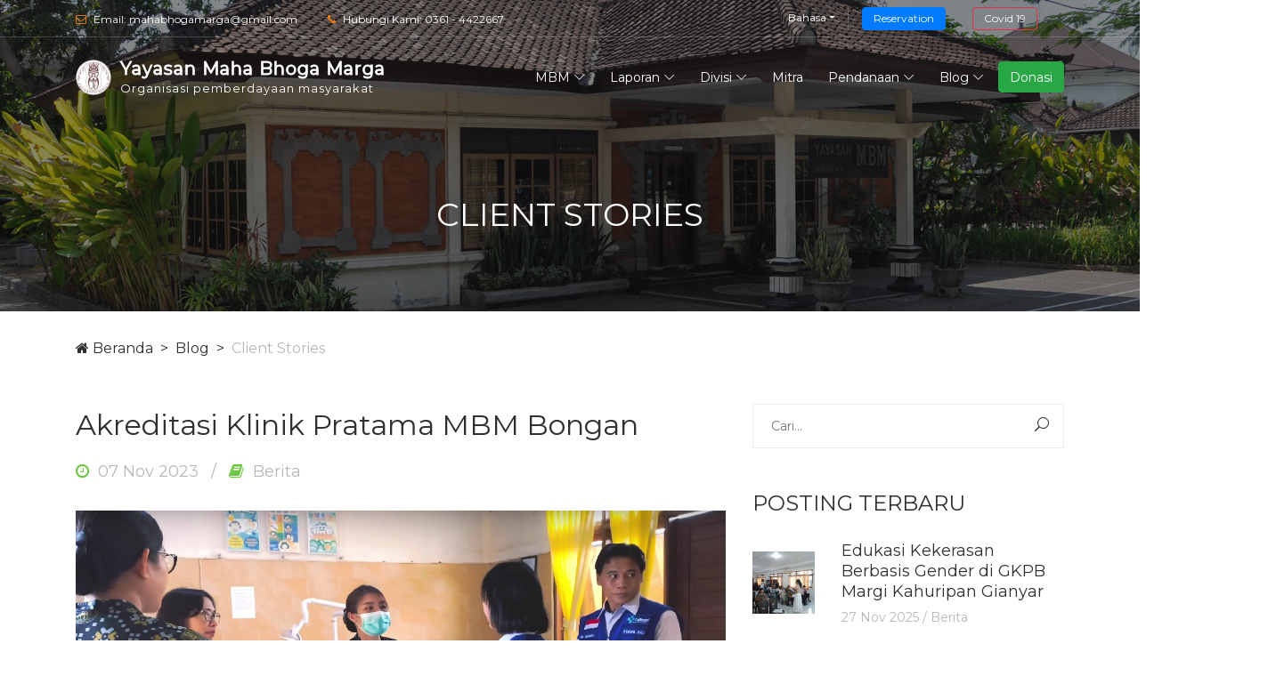

--- FILE ---
content_type: text/html; charset=UTF-8
request_url: https://mahabhogamarga.org/blog/client-stories/akreditasi-klinik-pratama-mbm-bongan
body_size: 5785
content:
<!DOCTYPE html>
<html lang="en">
<head>
	<meta charset="UTF-8">
<meta name="description" content="">
<meta http-equiv="X-UA-Compatible" content="IE=edge">
<meta name="viewport" content="width=device-width, initial-scale=1, shrink-to-fit=no">

<!-- Title -->
<title> Maha Bhoga Marga Foundation A Community Empowerment Organization</title>

<!-- Favicon -->
<link rel="icon" href="https://mahabhogamarga.org/mbm/img/core-img/mbm-ico.png">

<!-- Core Stylesheet -->
<link rel="stylesheet" href="https://mahabhogamarga.org/mbm/css/style.css">
<link rel="stylesheet" href="https://mahabhogamarga.org/mbm/css/additional.css">

<meta name="csrf-token" content="TfU2A4xgtmqztmkTC8xwO5qBpijBWlkVBBWrNDDC" />


<!-- Default meta tags -->
<meta name="description" content="A Community Empowerment Organization"/>
<meta property="og:url" content="https://mahabhogamarga.org/blog/client-stories/akreditasi-klinik-pratama-mbm-bongan"/>
<meta property="og:title" content="Maha Bhoga Marga Foundation-A Community Empowerment Organization"/>
<meta property="og:description" content="A Community Empowerment Organization"/>
<meta property="og:image" content=""/>
<meta property="og:locale" content="id_ID"/>
<meta property="og:type" content="website">
<meta property="fb:app_id" content="">
<!--Twitter Tags-->
<meta name="twitter:card" content="summary"/>
<meta name="twitter:title" content="Maha Bhoga Marga Foundation - A Community Empowerment Organization"/>
<meta name="twitter:description" content="A Community Empowerment Organization"/>
<meta name="twitter:image" content="https://mahabhogamarga.org/laravelcode/storage/app/public/"/>
		
	<script type="text/javascript" src="https://platform-api.sharethis.com/js/sharethis.js#property=5eea36f8b71a170012eecdad&product=inline-share-buttons" async="async"></script>
</head>
<body>
<header class="header-area">

    <!-- ***** Top Header Area ***** -->
    <div class="top-header-area">
        <div class="container">
            <div class="row">
                <div class="col-12">
                    <div class="top-header-content d-flex align-items-center justify-content-between">
                        <!-- Top Header Content -->
                        <div class="top-header-meta">
                            <a href="mailto:mahabhogamarga@gmail.com" data-toggle="tooltip" data-placement="bottom"><i class="fa fa-envelope-o" aria-hidden="true"></i> <span>Email: mahabhogamarga@gmail.com</span></a>
                            <a href="tel:0361 - 4422667" data-toggle="tooltip" data-placement="bottom"><i class="fa fa-phone" aria-hidden="true"></i> <span>Hubungi Kami: 0361 - 4422667</span></a>
                        </div>

                        <!-- Top Header Content -->
                        <div class="top-header-meta d-flex">
                            <!-- Language Dropdown -->
                            <div class="language-dropdown">
                                <div class="dropdown">
                                    <button class="btn btn-secondary dropdown-toggle mr-30" type="button" id="dropdownMenuButton" data-toggle="dropdown" aria-haspopup="true" aria-expanded="false">Bahasa</button>
                                    <div class="dropdown-menu" aria-labelledby="dropdownMenuButton">
                                        <a class="dropdown-item web-lang " web-lang="en" href="#">Inggris</a>
                                        <a class="dropdown-item web-lang active" web-lang="id" href="#">Indonesia</a>
                                    </div>
                                </div>
                            </div>
                            <!-- Login -->
                            
                            <!-- Cart -->
                            

                            <!-- reservation -->
                            <div class="login">
                                <a href="https://mahabhogamarga.org/reservation" class="btn btn-primary">Reservation</a>
                            </div>

                            <!-- covid-19 -->
                            <div class="login">
                                <a href="https://mahabhogamarga.org/covid-19" class="btn btn-outline-danger">Covid 19</a>
                            </div>
                        </div>
                    </div>
                </div>
            </div>
        </div>
    </div>


    <!-- ***** Navbar Area ***** -->
    <div class="alazea-main-menu">
        <div class="classy-nav-container breakpoint-off">
            <div class="container">
                <!-- Menu -->
                <nav class="classy-navbar justify-content-between" id="alazeaNav">

                    <!-- Nav Brand -->
                    <a href="https://mahabhogamarga.org" class="nav-brand site-name-link">
                      <img src="https://mahabhogamarga.org/laravelcode/storage/app/public/October2019/39e8919a0ad4ac88b3cf51e332ad62880a42c075.png" alt="Yayasan Maha Bhoga Marga logo" style="">
                      
                      <span class="site-name">Yayasan Maha Bhoga Marga</span> <br />
                      <span class="site-name-small">Organisasi pemberdayaan masyarakat</span>
                    </a>

                    <!-- Navbar Toggler -->
                    <div class="classy-navbar-toggler">
                        <span class="navbarToggler"><span></span><span></span><span></span></span>
                    </div>

                    <!-- Menu -->
                    <div class="classy-menu">

                        <!-- Close Button -->
                        <div class="classycloseIcon">
                            <div class="cross-wrap"><span class="top"></span><span class="bottom"></span></div>
                        </div>

                        <!-- Navbar Start -->
                        <div class="classynav">
                            <ul>
                                <li>
                                  <a href="https://mahabhogamarga.org/welcome">MBM</a>
                                  
                                  <ul class="dropdown">
                                    <li><a href="https://mahabhogamarga.org/about">Tentang Kami</a></li>
                                    <li><a href="https://mahabhogamarga.org/contact">Kontak Kami</a></li>
                                    
                                    
                                  </ul>
                                </li>
                                <li>
                                  <a href="https://mahabhogamarga.org/performance">Laporan</a>
                                  <ul class="dropdown lebar"><li><a href="https://mahabhogamarga.org/performance/annual-report-2021">Annual Report 2021</a></li><li><a href="https://mahabhogamarga.org/performance/annual-report-2022">Annual Report 2022</a></li><li><a href="https://mahabhogamarga.org/performance/annual-report-2023">Annual Report 2023</a></li></ul>
                                </li>
                                <li>
                                  <a href="https://mahabhogamarga.org/division">Divisi</a>
                                  <ul class="dropdown lebar"><li><a href="https://mahabhogamarga.org/division/pemberdayaan-ekonomi">Pemberdayaan Ekonomi</a><ul class="dropdown lebar"><li><a href="https://mahabhogamarga.org/division/pemberdayaan-ekonomi/kelompok-keluarga-sejahtera">Kelompok Keluarga Sejahtera</a></li><li><a href="https://mahabhogamarga.org/division/pemberdayaan-ekonomi/kelompok-perempuan-mandiri">Kelompok Perempuan Mandiri</a></li><li><a href="https://mahabhogamarga.org/division/pemberdayaan-ekonomi/kelompok-ternak-kecil">Kelompok Ternak Kecil</a></li><li><a href="https://mahabhogamarga.org/division/pemberdayaan-ekonomi/pendampingan-koperasi">Pendampingan Koperasi</a></li><li><a href="https://mahabhogamarga.org/division/pemberdayaan-ekonomi/bank-sampah">Bank Sampah</a></li><li><a href="https://mahabhogamarga.org/division/pemberdayaan-ekonomi/pertanian-berkelanjutan">Pertanian Berkelanjutan</a></li><li><a href="https://mahabhogamarga.org/division/pemberdayaan-ekonomi/pupuk-yobel">Pupuk Yobel</a></li></ul></li><li><a href="https://mahabhogamarga.org/division/divisi-kesehatan">Divisi Kesehatan</a><ul class="dropdown lebar"><li><a href="https://mahabhogamarga.org/division/divisi-kesehatan/vct">Vct</a></li><li><a href="https://mahabhogamarga.org/division/divisi-kesehatan/pelayanan-papsmear-di-klinik-dan-klinik-lapang">Pelayanan Papsmear Di Klinik Dan Klinik Lapang</a></li><li><a href="https://mahabhogamarga.org/division/divisi-kesehatan/layanan-kesehatan-dasar-dan-edukasi">Layanan Kesehatan Dasar Dan Edukasi</a></li><li><a href="https://mahabhogamarga.org/division/divisi-kesehatan/edukasi-phbs-dan-kampanye-penggunaan-toilet">Edukasi Phbs Dan Kampanye Penggunaan Toilet</a></li><li><a href="https://mahabhogamarga.org/division/divisi-kesehatan/pelayanan-lanjut-usiahome-care">Pelayanan Lanjut Usia/home Care</a></li><li><a href="https://mahabhogamarga.org/division/divisi-kesehatan/layanan-fisioterapi">Layanan Fisioterapi</a></li></ul></li><li><a href="https://mahabhogamarga.org/division/advocacy">Advocacy</a><ul class="dropdown lebar"><li><a href="https://mahabhogamarga.org/division/advocacy/kebijakan-penanggulangan-kemiskinan">Kebijakan Penanggulangan Kemiskinan</a></li><li><a href="https://mahabhogamarga.org/division/advocacy/pendampingan-program-pembangunan-desa">Pendampingan Program Pembangunan Desa</a></li><li><a href="https://mahabhogamarga.org/division/advocacy/pendampingan-kasus">Pendampingan Kasus</a></li><li><a href="https://mahabhogamarga.org/division/advocacy/pelayanan-rumah-aman">Pelayanan Rumah Aman</a></li><li><a href="https://mahabhogamarga.org/division/advocacy/sistem-informasi-desa">Sistem Informasi Desa</a></li></ul></li><li><a href="https://mahabhogamarga.org/division/disaster-response-and-rehabilitation">Disaster Response And Rehabilitation</a><ul class="dropdown lebar"><li><a href="https://mahabhogamarga.org/division/disaster-response-and-rehabilitation/gempa-bumi-lombok">Gempa Bumi Lombok</a></li><li><a href="https://mahabhogamarga.org/division/disaster-response-and-rehabilitation/letusan-gunung-agung">Letusan Gunung Agung</a></li><li><a href="https://mahabhogamarga.org/division/disaster-response-and-rehabilitation/tsunami-kota-palu">Tsunami Kota Palu</a></li><li><a href="https://mahabhogamarga.org/division/disaster-response-and-rehabilitation/penanggulangan-covid19">Penanggulangan Covid-19</a></li><li><a href="https://mahabhogamarga.org/division/disaster-response-and-rehabilitation/banjir-bandang-nusa-tenggara-timur-ntt">Banjir Bandang Nusa Tenggara Timur (ntt)</a></li></ul></li></ul>
                                  
                                </li>
                                <li>
                                  <a href="https://mahabhogamarga.org/partner">Mitra</a>
                                  
                                  
                                </li>
                                <li>
                                  <a href="https://mahabhogamarga.org/fundraising">Pendanaan</a>
                                  <ul class="dropdown"><li><a href="https://mahabhogamarga.org/fundraising/unit-usaha-kayu">Unit Usaha Kayu</a></li><li><a href="https://mahabhogamarga.org/fundraising/akomodasi-">Akomodasi</a></li></ul>
                                  
                                </li>
                                <li>
                                  <a href="https://mahabhogamarga.org/blog">Blog</a>
                                  <ul class="dropdown">
                                    <li><a href="https://mahabhogamarga.org/blog/news">Berita</a></li>
                                    <li><a href="https://mahabhogamarga.org/blog/client-stories">Kisah Sukses</a></li>
                                    <li><a href="https://mahabhogamarga.org/blog/recover-together">Pulih Bersama</a></li>
                                  </ul>
                                </li>
                                
                                <li><a href="https://www.mahabhogamarga.org/blog/contact/donasi-informasi" class="btn btn-success">Donasi</a></li>
                                
                                
                            </ul>

                        </div>
                        <!-- Navbar End -->
                    </div>
                </nav>

                <!-- Search Form -->
                <div class="search-form">
                    <form action="#" method="get">
                        <input type="search" name="search" id="search" placeholder="Type keywords &amp; press enter...">
                        <button type="submit" class="d-none"></button>
                    </form>
                    <!-- Close Icon -->
                    <div class="closeIcon"><i class="fa fa-times" aria-hidden="true"></i></div>
                </div>
            </div>
        </div>
    </div>
</header>


	<!-- ##### Breadcrumb Area Start ##### -->
	<div class="breadcrumb-area">
			<!-- Top Breadcrumb Area -->
			<div class="top-breadcrumb-area bg-img bg-overlay d-flex align-items-center justify-content-center" style="background-image: url(https://mahabhogamarga.org/mbm/img/bg-img/mbm-1.jpg);">
									<h2>client stories</h2>
							</div>

			<div class="container">
					<div class="row">
							<div class="col-12">
									<nav aria-label="breadcrumb">
											<ol class="breadcrumb">
													<li class="breadcrumb-item"><a href="https://mahabhogamarga.org"><i class="fa fa-home"></i> Beranda</a></li>
													
																											<li class="breadcrumb-item" aria-current="page"><a href="https://mahabhogamarga.org/blog">Blog</a></li>
														<li class="breadcrumb-item active" aria-current="page">client stories</li>
																								</ol>
									</nav>
							</div>
							
					</div>
			</div>
	</div>
	<!-- ##### Breadcrumb Area End ##### -->

	<!-- ##### Blog Content Area Start ##### -->
	<section class="blog-content-area section-padding-0-100">
			<div class="container">
					<div class="row justify-content-center">
							<!-- Blog Posts Area -->
							<div class="col-12 col-md-8">
									
																			<div class="blog-posts-area">

												<!-- Post Details Area -->
												<div class="single-post-details-area">
														<div class="post-content">
																<h4 class="post-title">
																	Akreditasi Klinik Pratama MBM Bongan
																</h4>
																<div class="post-meta mb-30">
																		<a href="#"><i class="fa fa-clock-o" aria-hidden="true"></i> 07 Nov 2023</a>
																		<a href="#"><i class="fa fa-book" aria-hidden="true"></i> Berita</a>
																</div>
																																	<div class="post-thumbnail mb-30">
																			<img src="https://mahabhogamarga.org/laravelcode/storage/app/public/November2023/527649453d097255ed2ed315fbce31801fe2a1e3.png" alt="akreditasi-klinik-pratama-mbm-bongan" style="width:100%;">
																	</div>
																
																<p><span style="font-family: -apple-system, BlinkMacSystemFont, 'Segoe UI', Roboto, Helvetica, Arial, sans-serif;">Berdasarkan Peraturan Menteri Kesehatan RI No. 34 Tahun 2022 Tentang Akreditasi Pusat Kesehatan Masyarakat, Klinik, Laboratorium Kesehatan, Unit Tranfusi Darah, Tempat Praktik Mandiri Dokter, dan Tempat Praktik Mandiri Dokter Gigi setiap klinik wajib dilakukan akreditasi.</span><br style="font-family: -apple-system, BlinkMacSystemFont, 'Segoe UI', Roboto, Helvetica, Arial, sans-serif;" /><br style="font-family: -apple-system, BlinkMacSystemFont, 'Segoe UI', Roboto, Helvetica, Arial, sans-serif;" /><span style="font-family: -apple-system, BlinkMacSystemFont, 'Segoe UI', Roboto, Helvetica, Arial, sans-serif;">Akreditasi klinik dilakukan untuk mendapat pengakuan terhadap mutu pelayanan klinik setelah dilakukan penilaian bahwa klinik telah memenuhi standar akreditasi. Upaya peningkatan mutu klinik melalui penyelenggaraan akreditasi diperlukan untuk memberikan perlindungan kepada masyarakat terhadap mutu pelayanan kesehatan di klinik.</span><br style="font-family: -apple-system, BlinkMacSystemFont, 'Segoe UI', Roboto, Helvetica, Arial, sans-serif;" /><br style="font-family: -apple-system, BlinkMacSystemFont, 'Segoe UI', Roboto, Helvetica, Arial, sans-serif;" /><span style="font-family: -apple-system, BlinkMacSystemFont, 'Segoe UI', Roboto, Helvetica, Arial, sans-serif;">Proses yang dilakukan klinik untuk mendapatkan hasil akreditasi paripurna yaitu menyusun roadmap survei akreditasi, memastikan persyaratan pengajuan usulan survei terpenuhi dan dokumen pendaftaran yang harus diunggah kepada lembaga penyelenggara akreditasi tersedia, observasi/wawancara/simulasi oleh surveyor. Lembaga surveyor yang mengakreditasi Klinik Pratama Maha Bhoga Marga ialah lembaga Lefkespri. Dan untuk hasil akreditasi akan keluar paling lambat 1 bulan setelah akreditasi dilakukan.</span><br style="font-family: -apple-system, BlinkMacSystemFont, 'Segoe UI', Roboto, Helvetica, Arial, sans-serif;" /><br style="font-family: -apple-system, BlinkMacSystemFont, 'Segoe UI', Roboto, Helvetica, Arial, sans-serif;" /><span style="font-family: -apple-system, BlinkMacSystemFont, 'Segoe UI', Roboto, Helvetica, Arial, sans-serif;">Kita berharap hasil yang didapatkan nanti adalah akreditasi Klinik Paripurna.</span></p>
<p>&nbsp;</p>
<p><a href="https://www.instagram.com/p/CzSaEztPjDo/">Link Video Instagram</a></p>
<p>&nbsp;</p>
<p><span style="font-family: -apple-system, BlinkMacSystemFont, 'Segoe UI', Roboto, Helvetica, Arial, sans-serif;"><img src="../../laravelcode/storage/app/public/November2023/350d604fe3b27a369426b0024290511d14d3eee2.png" alt="" width="500" height="232" /></span></p>
<p><span style="font-family: -apple-system, BlinkMacSystemFont, 'Segoe UI', Roboto, Helvetica, Arial, sans-serif;"><img src="../../laravelcode/storage/app/public/November2023/59ee7538a8da2e21285f5f3e66d91f46c55b4ef2.png" alt="" width="500" height="232" /></span></p>
<p>&nbsp;</p>
														</div>
												</div>

												<!-- Post Tags & Share -->
												<div class="post-tags-share d-flex justify-content-between align-items-center">
														
														<!-- Share -->
														

														<br /><br />
														<div class="sharethis-inline-share-buttons"></div>
												</div>


										</div>
																</div>

							<!-- Blog Sidebar Area -->
							<div class="col-12 col-sm-9 col-md-4">
									<div class="post-sidebar-area">

											<!-- ##### Single Widget Area ##### -->
											<div class="single-widget-area">
												<form action="https://mahabhogamarga.org/blog/search" method="post" class="search-form">
														<input type="hidden" name="_token" value="TfU2A4xgtmqztmkTC8xwO5qBpijBWlkVBBWrNDDC">														<input type="search" name="param" id="widgetsearch" placeholder="Cari...">
														<button type="submit"><i class="icon_search"></i></button>
												</form>
											</div>

																							<!-- ##### Single Widget Area ##### -->
												<div class="single-widget-area">
														<!-- Title -->
														<div class="widget-title">
																<h4>Posting Terbaru</h4>
														</div>

																													<!-- Single Latest Posts -->
															<div class="single-latest-post d-flex align-items-center">
																	<div class="post-thumb">
																			<img src="https://mahabhogamarga.org/laravelcode/storage/app/public/November2025/4ce769219577986fa2963b0914c2a13b4f840fc3.jpg" alt="edukasi-kekerasan-berbasis-gender-di-gkpb-margi-kahuripan-gianyar" class="img-cover-sidebar">
																	</div>
																	<div class="post-content">
																																						<a href="https://mahabhogamarga.org/blog/news/edukasi-kekerasan-berbasis-gender-di-gkpb-margi-kahuripan-gianyar" class="post-title">
																					<h6>Edukasi Kekerasan Berbasis Gender di GKPB Margi Kahuripan Gianyar</h6>
																			</a>
																			<span class="post-date">27 Nov 2025 / Berita </span>
																	</div>
															</div>
																													<!-- Single Latest Posts -->
															<div class="single-latest-post d-flex align-items-center">
																	<div class="post-thumb">
																			<img src="https://mahabhogamarga.org/mbm/img/bg-img/1.jpg" alt="testing-publish-date" class="img-cover-sidebar">
																	</div>
																	<div class="post-content">
																																						<a href="https://mahabhogamarga.org/blog/news/testing-publish-date" class="post-title">
																					<h6>testing publish date</h6>
																			</a>
																			<span class="post-date">06 Nov 2025 / Berita </span>
																	</div>
															</div>
																													<!-- Single Latest Posts -->
															<div class="single-latest-post d-flex align-items-center">
																	<div class="post-thumb">
																			<img src="https://mahabhogamarga.org/laravelcode/storage/app/public/August2025/3db576c1a94a14b660c2e68a57e81a9523be8d69.jpeg" alt="pelayanan-kesehatan-bersama-program-pengembangan-anak-ppa-kasih-sejahtera-bongan-tabanan" class="img-cover-sidebar">
																	</div>
																	<div class="post-content">
																																						<a href="https://mahabhogamarga.org/blog/news/pelayanan-kesehatan-bersama-program-pengembangan-anak-ppa-kasih-sejahtera-bongan-tabanan" class="post-title">
																					<h6>Pelayanan Kesehatan Bersama Program Pengembangan Anak (PPA) Kasih Sejahtera Bongan Tabanan</h6>
																			</a>
																			<span class="post-date">14 Aug 2025 / Berita </span>
																	</div>
															</div>
														
												</div>
											
																							<!-- ##### Single Widget Area ##### -->
												<div class="single-widget-area">
														<!-- Title -->
														<div class="widget-title">
																<h4>Tag Cloud</h4>
														</div>
														<!-- Tags -->
														<ol class="popular-tags d-flex flex-wrap">
																																															<li><a href="https://mahabhogamarga.org/blog/tags/Succes-stories">Succes stories</a></li>
																																															<li><a href="https://mahabhogamarga.org/blog/tags/Success-Stories">Success Stories</a></li>
																																															<li><a href="https://mahabhogamarga.org/blog/tags/Environment">Environment</a></li>
																																															<li><a href="https://mahabhogamarga.org/blog/tags/Advokasi">Advokasi</a></li>
																																															<li><a href="https://mahabhogamarga.org/blog/tags/kesehatan">kesehatan</a></li>
																																															<li><a href="https://mahabhogamarga.org/blog/tags/Human-Crisis-Center">Human Crisis Center</a></li>
																																															<li><a href="https://mahabhogamarga.org/blog/tags/Ekonomi">Ekonomi</a></li>
																																															<li><a href="https://mahabhogamarga.org/blog/tags/Kelestarian-Lingkungan">Kelestarian Lingkungan</a></li>
																																															<li><a href="https://mahabhogamarga.org/blog/tags/Kelestarian-Lingkungan-">Kelestarian Lingkungan </a></li>
																																															<li><a href="https://mahabhogamarga.org/blog/tags/Field-Trip">Field Trip</a></li>
																																															<li><a href="https://mahabhogamarga.org/blog/tags/tes">tes</a></li>
																																															<li><a href="https://mahabhogamarga.org/blog/tags/HumanCrisisCenter">HumanCrisisCenter</a></li>
																													</ol>
												</div>
											
									</div>
							</div>
					</div>
			</div>
	</section>
	<!-- ##### Blog Content Area End ##### -->


<footer class="footer-area bg-img" style="background-image: url(https://mahabhogamarga.org/mbm/img/bg-img/mbm-3.jpg);">
    <!-- Main Footer Area -->
    <div class="main-footer-area">
        <div class="container">
            <div class="row">

                <!-- Single Footer Widget -->
                <div class="col-12 col-sm-6 col-lg-4">
                    <div class="single-footer-widget">
                        <div class="footer-logo mb-30">
                            <a href="#" class="footer-site-name">
                              <!-- <img src="img/core-img/logo.png" alt=""> -->
                              Yayasan Maha Bhoga Marga <br />
                              <span class="site-name-small">

                              </span>
                            </a>
                        </div>
                        <p>Organisasi pemberdayaan masyarakat</p>
                        <div class="social-info">
                            <a href="https://www.facebook.com/mahabhoga.marga.7/" target="_blank"><i class="fa fa-facebook" aria-hidden="true"></i></a>
                            
                            
                            <a href="https://www.instagram.com/mahabhogamarga/" target="_blank"><i class="fa fa-instagram" aria-hidden="true"></i></a>
                            <a href="https://www.youtube.com/@mahabhogamarga4852" target="_blank"><i class="fa fa-youtube" aria-hidden="true"></i></a>
                            
                        </div>
                    </div>
                </div>

                <!-- Single Footer Widget -->
                <div class="col-12 col-sm-6 col-lg-4">
                    <div class="single-footer-widget">
                        <div class="widget-title">
                            <h5>Tautan Langsung</h5>
                        </div>
                        <nav class="widget-nav">
                            <ul>
                                <li><a href="https://mahabhogamarga.org/help">Bantuan</a></li>
                                <li><a href="https://mahabhogamarga.org/career">Karir</a></li>
                                <li><a href="https://mahabhogamarga.org/purchase">Membeli</a></li>
                                <li><a href="https://mahabhogamarga.org/blog/news">Berita</a></li>
                                <li><a href="https://mahabhogamarga.org/payment">Pembayaran</a></li>
                                <li><a href="https://mahabhogamarga.org/blog/client-stories">Kisah Sukses</a></li>
                                <li><a href="https://mahabhogamarga.org/shipping">Pengiriman</a></li>
                                <li><a href="https://mahabhogamarga.org/privacy">Kebijakan</a></li>
                                <li><a href="https://mahabhogamarga.org/faq">FAQ</a></li>
                                <li><a href="https://mahabhogamarga.org/tnc">Syarat &amp; Ketentuan</a></li>
                            </ul>
                        </nav>
                    </div>
                </div>


                <!-- Single Footer Widget -->
                <div class="col-12 col-sm-6 col-lg-4">
                    <div class="single-footer-widget">
                        <div class="widget-title">
                            <h5>Kontak</h5>
                        </div>

                        <div class="contact-information">
                            <p><span>Alamat:</span> Jl. Raya Kapal no. 20, Mangupura</p>
                            <p><span>Telepon:</span> 0361 - 4422667</p>
                            <p><span>Email:</span> mahabhogamarga@gmail.com</p>
                            <p><span>Jam Buka:</span> Senin - Jumat: 08:00 hingga 17:00</p>
                            
                        </div>
                    </div>
                </div>
            </div>
        </div>
    </div>

    <!-- Footer Bottom Area -->
    <div class="footer-bottom-area">
        <div class="container">
            <div class="row">
                <div class="col-12">
                    <div class="border-line"></div>
                </div>
                <!-- Copywrite Text -->
                <div class="col-12 col-md-6">
                    <div class="copywrite-text">
                        <p>&copy; <!-- Link back to Colorlib can't be removed. Template is licensed under CC BY 3.0. -->
Hak Cipta &copy;<script>document.write(new Date().getFullYear());</script> Seluruh hak cipta <a href="https://mahabhogamarga.org/about">Maha Bhoga Marga</a> 
<!-- Link back to Colorlib can't be removed. Template is licensed under CC BY 3.0. -->
</p>
                    </div>
                </div>
                <!-- Footer Nav -->
                <div class="col-12 col-md-6">
                    <div class="footer-nav">
                        <nav>
                            <ul>
                                <li><a href="https://mahabhogamarga.org/about">Tentang</a></li>
                                <li><a href="https://mahabhogamarga.org/division">Divisi</a></li>
                                <li><a href="https://mahabhogamarga.org/partner">Mitra</a></li>
                                <li><a href="https://mahabhogamarga.org/fundraising">Pendanaan</a></li>
                                <li><a href="https://mahabhogamarga.org/blog">Blog</a></li>
                                <li><a href="https://mahabhogamarga.org/report">Laporan</a></li>
                                
                            </ul>
                        </nav>
                    </div>
                </div>
            </div>
        </div>
    </div>
</footer>

<!-- ##### All Javascript Files ##### -->
<script type="text/javascript" src="https://mahabhogamarga.org/mbm/js/jquery/jquery-2.2.4.min.js"></script>
<script type="text/javascript" src="https://mahabhogamarga.org/mbm/js/bootstrap/popper.min.js"></script>
<script type="text/javascript" src="https://mahabhogamarga.org/mbm/js/bootstrap/bootstrap.min.js"></script>
<script type="text/javascript" src="https://mahabhogamarga.org/mbm/js/plugins/plugins.js"></script>
<script type="text/javascript" src="https://mahabhogamarga.org/mbm/js/active.js"></script>
<script type="text/javascript" src="https://mahabhogamarga.org/mbm/js/mbm.js"></script>


<script>
	var BASE_URL = 'https://mahabhogamarga.org';
	var CSRF_TOKEN = 'TfU2A4xgtmqztmkTC8xwO5qBpijBWlkVBBWrNDDC';
</script></body>
</html>


--- FILE ---
content_type: text/css
request_url: https://mahabhogamarga.org/mbm/css/style.css
body_size: 11969
content:
/* [Master Stylesheet] */
/*
Template Name: Alazea - Gardening &amp; Landscaping HTML Template
Template Author: Colorlib
Template Author URI: http://colorlib.com
Text Domain: Alazea, Gardening & Landscaping
Version: - v1.0
*/
/* :: 1.0 Import Fonts */
@import url("https://fonts.googleapis.com/css?family=Dosis:200,300,400,500,600,700,800");
@import url("https://fonts.googleapis.com/css?family=Montserrat");
/* :: 2.0 Import All CSS */
@import url(bootstrap.min.css);
@import url(classy-nav.css);
@import url(owl.carousel.min.css);
@import url(animate.css);
@import url(magnific-popup.css);
@import url(font-awesome.min.css);
@import url(elegant-icon.css);
/* :: 3.0 Base CSS */
* {
  margin: 0;
  padding: 0; }

body {
  /* font-family: "Dosis", sans-serif; */
  font-family: "Montserrat";
  font-size: 16px;
  color: #707070; }

h1,
h2,
h3,
h4,
h5,
h6 {
  color: #303030;
  line-height: 1.3;
  font-weight: 500; }

p {
  color: #707070;
  font-size: 16px;
  line-height: 1.7;
  font-weight: 400; }

a,
a:hover,
a:focus {
  -webkit-transition-duration: 500ms;
  transition-duration: 500ms;
  text-decoration: none;
  outline: 0 solid transparent;
  /* color: #303030; */
  color: #6b4241;
  font-weight: 500;
  font-size: 14px; }

ul,
ol {
  margin: 0; }
  ul li,
  ol li {
    list-style: none; }

img {
  height: auto;
  max-width: 100%; }

/* :: 3.1.0 Spacing */
.mt-15 {
  margin-top: 15px !important; }

.mt-30 {
  margin-top: 30px !important; }

.mt-50 {
  margin-top: 50px !important; }

.mt-70 {
  margin-top: 70px !important; }

.mt-100 {
  margin-top: 100px !important; }

.mb-15 {
  margin-bottom: 15px !important; }

.mb-30 {
  margin-bottom: 30px !important; }

.mb-50 {
  margin-bottom: 50px !important; }

.mb-70 {
  margin-bottom: 70px !important; }

.mb-100 {
  margin-bottom: 100px !important; }

.ml-15 {
  margin-left: 15px !important; }

.ml-30 {
  margin-left: 30px !important; }

.ml-50 {
  margin-left: 50px !important; }

.mr-15 {
  margin-right: 15px !important; }

.mr-30 {
  margin-right: 30px !important; }

.mr-50 {
  margin-right: 50px !important; }

/* :: 3.2.0 Height */
.height-400 {
  height: 400px; }

.height-500 {
  height: 500px; }

.height-600 {
  height: 600px; }

.height-700 {
  height: 700px; }

.height-800 {
  height: 800px; }

/* :: 3.3.0 Section Padding */
.section-padding-100 {
  padding-top: 100px;
  padding-bottom: 100px; }

.section-padding-100-0 {
  padding-top: 100px;
  padding-bottom: 0; }

.section-padding-0-100 {
  padding-top: 0;
  padding-bottom: 100px; }

.section-padding-100-70 {
  padding-top: 100px;
  padding-bottom: 70px; }

/* :: 3.4.0 Section Heading */
.section-heading {
  position: relative;
  z-index: 1;
  margin-bottom: 40px; }
  .section-heading h2 {
    font-size: 30px;
    text-transform: uppercase;
    margin-bottom: 0; }
    @media only screen and (max-width: 767px) {
      .section-heading h2 {
        font-size: 24px; } }
  .section-heading p {
    font-size: 16px;
    color: #707070;
    margin-bottom: 0; }

/* :: 3.5.0 Preloader */
.preloader {
  background-color: #f2f4f5;
  width: 100%;
  height: 100%;
  position: fixed;
  top: 0;
  left: 0;
  right: 0;
  bottom: 0;
  z-index: 999999;
  overflow: hidden; }
  .preloader .preloader-circle {
    width: 80px;
    height: 80px;
    position: relative;
    border-style: solid;
    border-width: 2px;
    border-top-color: #e88c5d;
    border-bottom-color: transparent;
    border-left-color: transparent;
    border-right-color: transparent;
    z-index: 10;
    border-radius: 50%;
    box-shadow: 0 1px 5px 0 rgba(0, 0, 0, 0.15);
    /* background-color: #ff7f00; */
    background-color: #ffffff;
    -webkit-animation: zoom 2000ms infinite ease;
    animation: zoom 2000ms infinite ease; }
  .preloader .preloader-img {
    position: absolute;
    top: 50%;
    left: 50%;
    -webkit-transform: translate(-50%, -50%);
    transform: translate(-50%, -50%);
    z-index: 200; }
    .preloader .preloader-img img {
      max-width: 45px; }

@-webkit-keyframes zoom {
  0% {
    -webkit-transform: rotate(0deg);
    transform: rotate(0deg); }
  100% {
    -webkit-transform: rotate(360deg);
    transform: rotate(360deg); } }
@keyframes zoom {
  0% {
    -webkit-transform: rotate(0deg);
    transform: rotate(0deg); }
  100% {
    -webkit-transform: rotate(360deg);
    transform: rotate(360deg); } }
/* :: 3.6.0 Miscellaneous */
.bg-img {
  background-position: center center;
  background-size: cover;
  background-repeat: no-repeat; }

.bg-img-repeat {
  background-repeat: repeat; }

.bg-white {
  background-color: #ffffff !important; }

.bg-dark {
  background-color: #000000 !important; }

.bg-transparent {
  background-color: transparent !important; }

.font-bold {
  font-weight: 700; }

.font-light {
  font-weight: 300; }

.bg-overlay {
  position: relative;
  z-index: 2;
  background-position: center center;
  background-size: cover; }
  .bg-overlay::after {
    background-color: rgba(17, 17, 17, 0.5);
    position: absolute;
    z-index: -1;
    top: 0;
    left: 0;
    width: 100%;
    height: 100%;
    content: ""; }

.bg-fixed {
  background-attachment: fixed !important; }

.bg-gray {
  background-color: #f2f4f5; }

/* :: 3.7.0 ScrollUp */
#scrollUp {
  /* background-color: #70c745; */
  background-color: #e88c5d;
  border: 2px solid #e88c5d;
  border-radius: 0;
  bottom: 0;
  box-shadow: 0 2px 6px 0 rgba(0, 0, 0, 0.3);
  color: #ffffff;
  font-size: 24px;
  height: 40px;
  line-height: 40px;
  right: 50px;
  text-align: center;
  width: 40px;
  -webkit-transition-duration: 500ms;
  transition-duration: 500ms;
  }
  #scrollUp:hover {
    /* background-color: #303030;  */
    background-color: #ffffff;
    color: #e88c5d;
    border: 2px solid #e88c5d;
  }

/* :: 3.8.0 alazea Button */
.alazea-btn {
  -webkit-transition-duration: 400ms;
  transition-duration: 400ms;
  position: relative;
  z-index: 1;
  display: inline-block;
  min-width: 150px;
  height: 46px;
  color: #ffffff;
  /*
  background-color: #70c745;
  border: 2px solid #70c745; */
  /* color: #e88c5d; */
  /* background-color: #ff7f00;
  border: 2px solid #ff7f00; */
  background-color: #e88c5d;
  border: 2px solid #e88c5d;
  border-radius: 2px;
  padding: 0 20px;
  font-size: 16px;
  line-height: 42px;
  text-transform: uppercase;
  font-weight: 600; }
  .alazea-btn.active, .alazea-btn:hover, .alazea-btn:focus {
    font-size: 16px;
    font-weight: 600;
    /* color: #70c745; */
    color: #e88c5d;
    background-color: transparent;
    border: 2px solid #e88c5d;
    box-shadow: none; }

.alazea-btn-orange {
  -webkit-transition-duration: 400ms;
  transition-duration: 400ms;
  position: relative;
  z-index: 1;
  display: inline-block;
  min-width: 150px;
  height: 46px;
  color: #ffffff;
  /*
  background-color: #70c745;
  border: 2px solid #70c745; */
  /* color: #e88c5d; */
  /* background-color: #ff7f00;
  border: 2px solid #ff7f00; */
  background-color: #ff7f00;
  border: 2px solid #ff7f00;
  border-radius: 2px;
  padding: 0 20px;
  font-size: 16px;
  line-height: 42px;
  text-transform: uppercase;
  font-weight: 600; }
  .alazea-btn-orange.active, .alazea-btn-orange:hover, .alazea-btn-orange:focus {
    font-size: 16px;
    font-weight: 600;
    /* color: #70c745; */
    color: #ff7f00;
    background-color: transparent;
    border: 2px solid #ff7f00;
    box-shadow: none; }

/* :: 4.0 Header Area CSS */
.header-area {
  position: absolute;
  width: 100%;
  z-index: 999;
  top: 0;
  left: 0;
  background-color: transparent; }
  .header-area .top-header-area {
    position: relative;
    z-index: 100;
    background-color: transparent;
    /* background-color: #ff7f00; */
    width: 100%;
    height: 42px;
    border-bottom: 1px solid rgba(235, 235, 235, 0.2); }
    @media only screen and (min-width: 768px) and (max-width: 991px) {
      .header-area .top-header-area {
        z-index: 1; } }
    @media only screen and (max-width: 767px) {
      .header-area .top-header-area {
        z-index: 1; } }
    .header-area .top-header-area .top-header-content {
      position: relative;
      z-index: 1;
      height: 41px; }
      .header-area .top-header-area .top-header-content .top-header-meta a {
        display: inline-block;
        font-size: 12px;
        font-weight: 400;
        color: #ffffff;
        line-height: 1; }
        .header-area .top-header-area .top-header-content .top-header-meta a:first-child {
          margin-right: 30px; }
        .header-area .top-header-area .top-header-content .top-header-meta a i {
          margin-right: 5px;
          /* color: #70c745;  */
          color: #ff7f00;
        }
        @media only screen and (max-width: 767px) {
          .header-area .top-header-area .top-header-content .top-header-meta a span {
            display: none; } }
      .header-area .top-header-area .top-header-content .top-header-meta .language-dropdown {
        position: relative;
        z-index: 1; }
        .header-area .top-header-area .top-header-content .top-header-meta .language-dropdown::after {
          width: 1px;
          height: 100%;
          background-color: rgba(235, 235, 235, 0.2);
          content: '';
          top: 0;
          right: 15px;
          z-index: 2;
          position: absolute; }
        .header-area .top-header-area .top-header-content .top-header-meta .language-dropdown .btn {
          padding: 0;
          background-color: transparent;
          border: none;
          font-size: 12px; }
          .header-area .top-header-area .top-header-content .top-header-meta .language-dropdown .btn:focus {
            box-shadow: none; }
        .header-area .top-header-area .top-header-content .top-header-meta .language-dropdown .dropdown-menu {
          /* background-color: #70c745; */
          /* background-color: #ff7f00; */
          background-color: #e88c5d;
          border: none;
          box-shadow: 0 5px 30px 0 rgba(0, 0, 0, 0.15);
        }
          .header-area .top-header-area .top-header-content .top-header-meta .language-dropdown .dropdown-menu .dropdown-item {
            color: #6b4140;
          }
          @media only screen and (min-width: 768px) and (max-width: 991px) {
            .header-area .top-header-area .top-header-content .top-header-meta .language-dropdown .dropdown-menu {
              top: 90px !important; }
          }
          @media only screen and (max-width: 767px) {
            .header-area .top-header-area .top-header-content .top-header-meta .language-dropdown .dropdown-menu {
              min-width: 100px;
              top: 70px !important; }
          }
          .header-area .top-header-area .top-header-content .top-header-meta .language-dropdown .dropdown-menu .dropdown-item.active {
            color: #ffffff;
            background-color: #e88c5d;
          }
          .header-area .top-header-area .top-header-content .top-header-meta .language-dropdown .dropdown-menu .dropdown-item:focus,
          .header-area .top-header-area .top-header-content .top-header-meta .language-dropdown .dropdown-menu .dropdown-item:hover {
            color: #ff7f00;
            background-color: #6b4140;
          }
      .header-area .top-header-area .top-header-content .top-header-meta .cart {
        position: relative;
        z-index: 1; }
        .header-area .top-header-area .top-header-content .top-header-meta .cart::after {
          width: 1px;
          height: 100%;
          background-color: rgba(235, 235, 235, 0.2);
          content: '';
          top: 0;
          left: -15px;
          z-index: 2;
          position: absolute; }
        .header-area .top-header-area .top-header-content .top-header-meta .cart a {
          margin-right: 0; }
  .header-area .alazea-main-menu {
    position: relative;
    z-index: 1;
    -webkit-transition-duration: 200ms;
    transition-duration: 200ms; }
    @media only screen and (min-width: 768px) and (max-width: 991px) {
      .header-area .alazea-main-menu .classy-navbar .classy-menu {
        background-color: #111111; } }
    @media only screen and (max-width: 767px) {
      .header-area .alazea-main-menu .classy-navbar .classy-menu {
        background-color: #111111; } }
    .header-area .alazea-main-menu .classy-nav-container {
      background-color: transparent; }
    .header-area .alazea-main-menu .classy-navbar {
      height: 90px;
      padding: 0; }
      .header-area .alazea-main-menu .classy-navbar .nav-brand {
        line-height: 1; }
      @media only screen and (max-width: 767px) {
        .header-area .alazea-main-menu .classy-navbar {
          height: 70px; } }
    .header-area .alazea-main-menu .classynav ul li a {
      /* padding: 0 20px; */
      padding: 0 12px;
      font-weight: 500;
      text-transform: capitalize;
      /* font-size: 17px; */
      color: #ffffff; }
      @media only screen and (min-width: 992px) and (max-width: 1199px) {
        .header-area .alazea-main-menu .classynav ul li a {
          font-size: 14px;
          padding: 0 20px; } }
      @media only screen and (min-width: 768px) and (max-width: 991px) {
        .header-area .alazea-main-menu .classynav ul li a {
          background-color: #111111;
          /* font-size: 13px; */
          color: #ffffff;
          border-bottom: none; } }
      @media only screen and (max-width: 767px) {
        .header-area .alazea-main-menu .classynav ul li a {
          background-color: #111111;
          /* font-size: 12px; */
          color: #ffffff;
          border-bottom: none; } }
      .header-area .alazea-main-menu .classynav ul li a:hover, .header-area .alazea-main-menu .classynav ul li a:focus {
        /* color: #ff7f00; */
        /* color: #6b4140; */
        color: #000000;
      }
      .header-area .alazea-main-menu .classynav ul li a::after {
        color: #ffffff;
      }
    .header-area .alazea-main-menu .classynav ul li ul li a {
      padding: 0 20px;
      color: #303030;
      font-size: 12px;
      border-bottom: none; }
      .header-area .alazea-main-menu .classynav ul li ul li a {
        color: #ffffff;
      }
      .header-area .alazea-main-menu .classynav ul li ul li a::after {
        color: #303030; }
        @media only screen and (min-width: 768px) and (max-width: 991px) {
          .header-area .alazea-main-menu .classynav ul li ul li a::after {
            color: #ffffff; } }
        @media only screen and (max-width: 767px) {
          .header-area .alazea-main-menu .classynav ul li ul li a::after {
            color: #ffffff; } }
      @media only screen and (min-width: 768px) and (max-width: 991px) {
        .header-area .alazea-main-menu .classynav ul li ul li a {
          padding: 0 45px;
          color: #ffffff; } }
      @media only screen and (max-width: 767px) {
        .header-area .alazea-main-menu .classynav ul li ul li a {
          padding: 0 45px;
          color: #ffffff; } }
    @media only screen and (min-width: 768px) and (max-width: 991px) {
      .header-area .alazea-main-menu .classy-navbar-toggler .navbarToggler span {
        background-color: #ffffff; } }
    @media only screen and (max-width: 767px) {
      .header-area .alazea-main-menu .classy-navbar-toggler .navbarToggler span {
        background-color: #ffffff; } }
    @media only screen and (min-width: 768px) and (max-width: 991px) {
      .header-area .alazea-main-menu .classycloseIcon .cross-wrap span {
        background: #ffffff; } }
    @media only screen and (max-width: 767px) {
      .header-area .alazea-main-menu .classycloseIcon .cross-wrap span {
        background: #ffffff; } }
    .header-area .alazea-main-menu .search-form {
      position: relative;
      z-index: 1;
      opacity: 0;
      visibility: hidden;
      -webkit-transition-duration: 500ms;
      transition-duration: 500ms; }
      .header-area .alazea-main-menu .search-form form {
        -webkit-transition-duration: 500ms;
        transition-duration: 500ms;
        position: absolute;
        top: 0;
        right: 0;
        z-index: 100;
        background-color: #ffffff;
        width: 500px;
        border-radius: 5px;
        padding: 30px;
        box-shadow: 0 3px 40px 0 rgba(0, 0, 0, 0.15); }
        @media only screen and (max-width: 767px) {
          .header-area .alazea-main-menu .search-form form {
            width: 290px;
            padding: 20px; } }
        .header-area .alazea-main-menu .search-form form input {
          width: 100%;
          height: 45px;
          border: 1px solid #ebebeb;
          padding: 0 30px;
          border-radius: 5px;
          font-size: 14px; }
          @media only screen and (max-width: 767px) {
            .header-area .alazea-main-menu .search-form form input {
              padding: 0 15px; } }
      .header-area .alazea-main-menu .search-form .closeIcon {
        -webkit-transition-duration: 500ms;
        transition-duration: 500ms;
        position: absolute;
        top: 41px;
        right: 60px;
        z-index: 200;
        cursor: pointer;
        color: #707070; }
        .header-area .alazea-main-menu .search-form .closeIcon:hover {
          /* color: #70c745;  */
          color: #ff7f00;
        }
        @media only screen and (max-width: 767px) {
          .header-area .alazea-main-menu .search-form .closeIcon {
            top: 31px;
            right: 35px; } }
      .header-area .alazea-main-menu .search-form.active {
        opacity: 1;
        visibility: visible; }
  .header-area .is-sticky .alazea-main-menu {
    /* background-color: #111111; */
    /* background-color: #ff7f00; */
    /* background-color: #e88c5d; */
    background-color: #7D4427;
    position: fixed;
    width: 100%;
    top: 0;
    left: 0;
    z-index: 9999;
    box-shadow: 0 5px 50px 15px rgba(0, 0, 0, 0.2); }

    .header-area .is-sticky .alazea-main-menu .classynav ul li a {
      color: #ffffff;
    }
    .header-area .is-sticky .alazea-main-menu .classynav ul li a:hover {
      color: #000000;
    }
    .header-area .is-sticky .alazea-main-menu .classynav ul li a::after, .header-area .is-sticky .alazea-main-menu .classynav ul li ul li a::after{
      color: #ffffff;
    }
    .header-area .is-sticky #searchIcon{
      color: #ffffff;
    }

  .header-area #searchIcon {
    -webkit-transition-duration: 500ms;
    transition-duration: 500ms;
    color: #ffffff;
    font-size: 20px;
    cursor: pointer;
    margin-left: 50px; }
    @media only screen and (min-width: 768px) and (max-width: 991px) {
      .header-area #searchIcon {
        margin-left: 30px;
        margin-top: 15px; } }
    @media only screen and (max-width: 767px) {
      .header-area #searchIcon {
        margin-left: 30px;
        margin-top: 15px; } }
    .header-area #searchIcon:hover, .header-area #searchIcon:focus {
      /* color: #70c745;  */
      color: #ff7f00;
    }
    .header-area .is-sticky #searchIcon:hover, .header-area #searchIcon:focus {
      color: #000000;
    }

/* :: 5.0 Hero Slides Area */
.hero-area,
.hero-post-slides {
  position: relative;
  z-index: 1; }

.single-hero-post {
  width: 100%;
  height: 930px;
  position: relative;
  z-index: 3;
  overflow: hidden; }
  @media only screen and (min-width: 992px) and (max-width: 1199px) {
    .single-hero-post {
      height: 690px; } }
  @media only screen and (min-width: 768px) and (max-width: 991px) {
    .single-hero-post {
      height: 600px; } }
  @media only screen and (max-width: 767px) {
    .single-hero-post {
      height: 650px; } }
  @media only screen and (min-width: 480px) and (max-width: 767px) {
    .single-hero-post {
      height: 500px; } }
  .single-hero-post .slide-img {
    position: absolute;
    width: 100%;
    height: 100%;
    z-index: -10;
    left: 0;
    right: 0;
    top: 0;
    bottom: 0; }
  .single-hero-post .hero-slides-content {
    position: relative;
    z-index: 1;
    margin-top: 132px; }
    @media only screen and (max-width: 767px) {
      .single-hero-post .hero-slides-content {
        margin-top: 112px; } }
    .single-hero-post .hero-slides-content h2 {
      font-size: 45px;
      letter-spacing: 1px;
      color: #ffffff;
      text-transform: uppercase; }
      @media only screen and (min-width: 992px) and (max-width: 1199px) {
        .single-hero-post .hero-slides-content h2 {
          font-size: 36px; } }
      @media only screen and (min-width: 768px) and (max-width: 991px) {
        .single-hero-post .hero-slides-content h2 {
          font-size: 30px; } }
      @media only screen and (max-width: 767px) {
        .single-hero-post .hero-slides-content h2 {
          font-size: 24px; } }
    .single-hero-post .hero-slides-content p {
      font-size: 18px;
      color: #ffffff;
      margin-bottom: 50px; }
      @media only screen and (min-width: 768px) and (max-width: 991px) {
        .single-hero-post .hero-slides-content p {
          font-size: 18px; } }
      @media only screen and (max-width: 767px) {
        .single-hero-post .hero-slides-content p {
          font-size: 16px; } }
    @media only screen and (max-width: 767px) {
      .single-hero-post .hero-slides-content a {
        min-width: 125px;
        padding: 0 10px; } }

.hero-post-slides .owl-item.center .single-hero-post .slide-img {
  -webkit-animation: slide 24s linear infinite;
  animation: slide 24s linear infinite; }

@-webkit-keyframes slide {
  0% {
    -webkit-transform: scale(1);
    transform: scale(1); }
  50% {
    -webkit-transform: scale(1.3);
    transform: scale(1.3); }
  100% {
    -webkit-transform: scale(1);
    transform: scale(1); } }
@keyframes slide {
  0% {
    -webkit-transform: scale(1);
    transform: scale(1); }
  50% {
    -webkit-transform: scale(1.3);
    transform: scale(1.3); }
  100% {
    -webkit-transform: scale(1);
    transform: scale(1); } }
/* :: 6.0 Subscribe Newsletter Area */
.subscribe-newsletter-area-old {
  position: relative;
  z-index: 1;
  padding: 60px 0;
  background-size: cover;
  background-position: top right;
}
.subscribe-newsletter-area {
  position: relative;
  z-index: 1;
  padding: 60px 0;
  background-color: #f2f4f5;
}
  @media only screen and (min-width: 768px) and (max-width: 991px) {
    .subscribe-newsletter-area .subscribe-form {
      margin-top: 50px; } }
  @media only screen and (max-width: 767px) {
    .subscribe-newsletter-area .subscribe-form {
      margin-top: 50px; } }
  .subscribe-newsletter-area .subscribe-form form {
    position: relative;
    z-index: 1; }
    .subscribe-newsletter-area .subscribe-form form input {
      -webkit-transition-duration: 500ms;
      transition-duration: 500ms;
      width: 100%;
      height: 46px;
      background-color: #ffffff;
      padding: 10px 20px;
      border: none; }
      .subscribe-newsletter-area .subscribe-form form input:focus {
        box-shadow: 0 1px 15px rgba(0, 0, 0, 0.15); }
    .subscribe-newsletter-area .subscribe-form form button {
      position: absolute;
      top: 0;
      right: 0;
      z-index: 10;
      border: none;
      border-radius: 0 2px 2px 0; }
  .subscribe-newsletter-area .subscribe-side-thumb .first-img {
    position: absolute;
    top: -30px;
    left: 5%;
    z-index: 10; }

/* :: 7.0 New Arrivals Products Area */
.single-product-area {
  position: relative;
  z-index: 1;
  -webkit-transition-duration: 500ms;
  transition-duration: 500ms; }
  .single-product-area .product-img {
    position: relative;
    z-index: 1;
    -webkit-transition-duration: 500ms;
    transition-duration: 500ms; }
    .single-product-area .product-img a {
      display: block; }
    .single-product-area .product-img img {
      position: relative;
      z-index: 1;
      width: 100%; }
    .single-product-area .product-img .product-tag a {
      background-color: #429edf;
      border-radius: 2px;
      display: inline-block;
      height: 20px;
      padding: 0 10px;
      line-height: 20px;
      text-transform: uppercase;
      color: #ffffff;
      font-weight: 700;
      font-size: 12px;
      position: absolute;
      top: 20px;
      left: 20px;
      z-index: 10; }
    .single-product-area .product-img .product-tag.sale-tag a {
      background-color: #e61d47; }
    .single-product-area .product-img .product-meta {
      position: absolute;
      bottom: 30px;
      left: 15px;
      right: 15px;
      z-index: 100;
      visibility: hidden;
      opacity: 0;
      -webkit-transition-duration: 500ms;
      transition-duration: 500ms; }
      .single-product-area .product-img .product-meta a {
        font-size: 16px;
        color: #ffffff;
        font-weight: 600;
        /* background-color: #303030; */
        background-color: #e88c5d;
        -webkit-box-flex: 0;
        -ms-flex: 0 0 50px;
        flex: 0 0 50px;
        max-width: 50px;
        width: 50px;
        height: 50px;
        line-height: 50px;
        text-transform: uppercase;
        text-align: center; }
        .single-product-area .product-img .product-meta a:hover, .single-product-area .product-img .product-meta a:focus {
          /* background-color: #70c745;  */
          background-color: #ffffff;
          color: #e88c5d;
        }
        @media only screen and (min-width: 992px) and (max-width: 1199px) {
          .single-product-area .product-img .product-meta a {
            font-size: 11px; } }
        @media only screen and (min-width: 768px) and (max-width: 991px) {
          .single-product-area .product-img .product-meta a {
            font-size: 11px; } }
        @media only screen and (max-width: 767px) {
          .single-product-area .product-img .product-meta a {
            font-size: 14px; } }
      .single-product-area .product-img .product-meta .add-to-cart-btn {
        -webkit-box-flex: 0;
        -ms-flex: 0 0 calc(100% - 100px);
        flex: 0 0 calc(100% - 100px);
        max-width: calc(100% - 100px);
        width: calc(100% - 100px);
        border-left: 1px solid rgba(235, 235, 235, 0.5);
        border-right: 1px solid rgba(235, 235, 235, 0.5); }
  .single-product-area .product-info a p {
    margin-bottom: 0;
    -webkit-transition-duration: 300ms;
    transition-duration: 300ms;
  }
    .single-product-area .product-info a p:hover, .single-product-area .product-info a p:focus {
      /* color: #70c745; */
      color: #e88c5d;
      text-decoration: underline;
    }
  .single-product-area .product-info h6 {
    margin-bottom: 0;
    font-size: 18px; }
  .single-product-area:hover .product-img {
    box-shadow: 0 5px 30px 0 rgba(0, 0, 0, 0.15); }
    .single-product-area:hover .product-img .product-meta {
      visibility: visible;
      opacity: 1; }

/* :: 8.0 Shop Page Area CSS */
.shop-sorting-data {
  position: relative;
  z-index: 1;
  padding-bottom: 25px;
  margin-bottom: 50px;
  border-bottom: 1px solid #ebebeb; }
  @media only screen and (max-width: 767px) {
    .shop-sorting-data .shop-page-count {
      margin-bottom: 30px; } }
  .shop-sorting-data .shop-page-count p {
    font-size: 18px;
    color: #707070;
    margin-bottom: 0;
    font-weight: 500; }
  .shop-sorting-data .search_by_terms {
    position: relative;
    z-index: 1; }
    .shop-sorting-data .search_by_terms select {
      width: 180px;
      height: 40px;
      color: #51545f;
      font-size: 16px;
      background-color: #f5f5f5;
      border: 1px solid #ebebeb;
      border-radius: 2px;
      margin-left: 30px; }
      @media only screen and (max-width: 767px) {
        .shop-sorting-data .search_by_terms select {
          margin-left: 0;
          margin-bottom: 15px; } }
      @media only screen and (min-width: 480px) and (max-width: 767px) {
        .shop-sorting-data .search_by_terms select {
          margin-left: auto;
          margin-right: 15px;
          margin-bottom: 0; } }
      .shop-sorting-data .search_by_terms select:focus {
        box-shadow: none; }

.shop-widget {
  position: relative;
  z-index: 1; }
  .shop-widget .widget-title {
    text-transform: uppercase;
    margin-bottom: 20px; }
  .shop-widget .custom-control .custom-control-label {
    font-size: 16px;
    color: #707070; }
  .shop-widget .custom-checkbox .custom-control-input:checked ~ .custom-control-label::before {
    background-color: #70c745; }
  .shop-widget .single-best-seller-product {
    position: relative;
    z-index: 1;
    margin-bottom: 20px; }
    .shop-widget .single-best-seller-product::after {
      margin-bottom: 0; }
    .shop-widget .single-best-seller-product .product-thumbnail {
      -webkit-box-flex: 0;
      -ms-flex: 0 0 70px;
      flex: 0 0 70px;
      max-width: 70px;
      width: 70px;
      margin-right: 30px; }
    .shop-widget .single-best-seller-product .product-info a {
      display: block;
      color: #707070;
      font-size: 16px;
      font-weight: 400;
      margin-bottom: 5px; }
      .shop-widget .single-best-seller-product .product-info a:hover, .shop-widget .single-best-seller-product .product-info a:focus {
        color: #303030; }
    .shop-widget .single-best-seller-product .product-info p {
      margin-bottom: 0;
      color: #303030;
      font-weight: 500; }
    .shop-widget .single-best-seller-product .product-info .ratings i {
      font-size: 12px;
      color: #ff9800; }

.slider-range-price {
  position: relative;
  z-index: 1; }

.shop-widget .ui-slider-handle {
  background-color: #70c745;
  border: none;
  border-radius: 50%;
  width: 12px;
  height: 12px;
  position: absolute;
  z-index: 30;
  top: -3px; }

.ui-slider-handle.first-handle {
  display: none !important; }

.shop-widget .ui-slider-range.ui-widget-header.ui-corner-all {
  background-color: #70c745;
  position: absolute;
  height: 6px;
  width: auto;
  z-index: 10;
  left: 2px !important; }

.shop-widget .ui-slider-horizontal {
  height: 6px;
  background-color: #f5f5f5;
  border-radius: 10px; }

.shop-widget .range-price {
  font-size: 16px;
  font-weight: 500;
  margin-top: 15px;
  text-transform: uppercase; }

.single_product_thumb {
  position: relative;
  z-index: 1; }
  @media only screen and (max-width: 767px) {
    .single_product_thumb {
      margin-bottom: 50px; } }
  .single_product_thumb .carousel-indicators {
    position: relative;
    right: 0;
    bottom: 0;
    left: 0;
    z-index: 15;
    margin-right: 0;
    margin-left: 0;
    margin-top: 30px; }
    .single_product_thumb .carousel-indicators li {
      -webkit-box-flex: 0;
      -ms-flex: 0 0 100px;
      flex: 0 0 100px;
      width: 100px;
      height: 100px;
      margin-right: 15px;
      margin-left: 15px;
      cursor: pointer;
      border: 1px solid transparent;
      background-size: cover; }
      @media only screen and (max-width: 767px) {
        .single_product_thumb .carousel-indicators li {
          -webkit-box-flex: 0;
          -ms-flex: 0 0 60px;
          flex: 0 0 60px;
          width: 60px;
          height: 60px; } }
      .single_product_thumb .carousel-indicators li.active {
        border: 1px solid #70c745; }

.single_product_desc {
  position: relative;
  z-index: 1; }
  .single_product_desc .title {
    font-size: 30px;
    margin-bottom: 10px;
    text-transform: uppercase; }
    @media only screen and (max-width: 767px) {
      .single_product_desc .title {
        font-size: 24px; } }
  .single_product_desc .price {
    font-size: 26px;
    font-weight: 600;
    color: #70c745;
    margin-bottom: 30px; }
  .single_product_desc .short_overview {
    margin-bottom: 30px; }
    .single_product_desc .short_overview p {
      font-size: 14px; }
  .single_product_desc .cart--area {
    position: relative;
    z-index: 1;
    border-bottom: 1px solid #ebebeb;
    padding-bottom: 50px; }
  .single_product_desc .cart {
    position: relative;
    z-index: 1; }
    .single_product_desc .cart .quantity {
      position: relative;
      z-index: 1;
      -webkit-box-flex: 0;
      -ms-flex: 0 0 130px;
      flex: 0 0 130px;
      max-width: 130px;
      width: 130px; }
      @media only screen and (min-width: 768px) and (max-width: 991px) {
        .single_product_desc .cart .quantity {
          -webkit-box-flex: 0;
          -ms-flex: 0 0 70px;
          flex: 0 0 70px;
          max-width: 70px;
          width: 70px; } }
      .single_product_desc .cart .quantity .qty-text {
        height: 46px;
        padding: 5px 15px;
        width: 130px;
        -moz-appearance: textfield;
        -webkit-appearance: textfield;
        appearance: textfield;
        font-size: 14px;
        border: none;
        background-color: #f2f4f5;
        text-align: center; }
        @media only screen and (min-width: 768px) and (max-width: 991px) {
          .single_product_desc .cart .quantity .qty-text {
            width: 70px; } }
      .single_product_desc .cart .quantity .qty-minus,
      .single_product_desc .cart .quantity .qty-plus {
        display: block;
        height: 100%;
        position: absolute;
        left: 10px;
        text-align: center;
        top: 0;
        width: 30px;
        z-index: 99;
        cursor: pointer;
        font-size: 8px;
        line-height: 46px;
        color: #303030; }
        @media only screen and (min-width: 768px) and (max-width: 991px) {
          .single_product_desc .cart .quantity .qty-minus,
          .single_product_desc .cart .quantity .qty-plus {
            left: 0; } }
      .single_product_desc .cart .quantity .qty-plus {
        left: auto;
        right: 10px; }
        @media only screen and (min-width: 768px) and (max-width: 991px) {
          .single_product_desc .cart .quantity .qty-plus {
            right: 0; } }
  .single_product_desc .wishlist-compare {
    position: relative;
    z-index: 1; }
    @media only screen and (max-width: 767px) {
      .single_product_desc .wishlist-compare {
        margin-top: 30px; } }
    @media only screen and (min-width: 480px) and (max-width: 767px) {
      .single_product_desc .wishlist-compare {
        margin-top: 0; } }
    .single_product_desc .wishlist-compare a {
      background-color: #f2f4f5;
      display: inline-block;
      width: 46px;
      height: 46px;
      text-align: center;
      line-height: 46px;
      font-size: 18px; }
  .single_product_desc .products--meta {
    position: relative;
    z-index: 1;
    padding-top: 50px; }
    .single_product_desc .products--meta p {
      display: -webkit-box;
      display: -ms-flexbox;
      display: flex; }
      .single_product_desc .products--meta p span:first-child {
        font-weight: 500;
        color: #303030;
        -webkit-box-flex: 0;
        -ms-flex: 0 0 150px;
        flex: 0 0 150px;
        max-width: 150px;
        width: 150px; }
      .single_product_desc .products--meta p span:last-child {
        font-weight: 400;
        color: #707070; }
        .single_product_desc .products--meta p span:last-child a {
          color: #cccccc;
          font-size: 14px;
          margin-right: 15px; }
          .single_product_desc .products--meta p span:last-child a:hover {
            color: #70c745; }

.product_details_tab {
  position: relative;
  z-index: 1;
  padding: 50px 0;
  border-top: 1px solid #ebebeb;
  border-bottom: 1px solid #ebebeb; }
  .product_details_tab .nav-tabs {
    border-bottom: none;
    -webkit-box-pack: center;
    -ms-flex-pack: center;
    justify-content: center;
    margin-bottom: 30px; }
    .product_details_tab .nav-tabs .nav-link {
      border: none;
      border-top-left-radius: 0;
      border-top-right-radius: 0;
      padding: 0 15px;
      font-size: 20px;
      color: #303030; }
      .product_details_tab .nav-tabs .nav-link.active, .product_details_tab .nav-tabs .nav-link:hover {
        color: #70c745; }
  .product_details_tab .additional_info_area p {
    color: #303030; }
    .product_details_tab .additional_info_area p span {
      color: #707070; }

.product_details_tab .review-rating i {
  color: #ff9800;
  font-size: 14px; }

.product_details_tab .review-rating > span {
  font-size: 16px;
  font-weight: 500;
  color: #303030; }

.submit_a_review_area form .stars {
  background: url("[data-uri]") repeat-x 0 0;
  width: 150px; }
  .submit_a_review_area form .stars::after, .submit_a_review_area form .stars::before {
    display: table;
    content: ""; }
  .submit_a_review_area form .stars::after {
    clear: both; }
  .submit_a_review_area form .stars input[type="radio"] {
    position: absolute;
    opacity: 0;
    -ms-filter: "progid:DXImageTransform.Microsoft.Alpha(Opacity=0)";
    filter: alpha(opacity=0); }
    .submit_a_review_area form .stars input[type="radio"].star-5:checked ~ span {
      width: 100%; }
    .submit_a_review_area form .stars input[type="radio"].star-4:checked ~ span {
      width: 80%; }
    .submit_a_review_area form .stars input[type="radio"].star-3:checked ~ span {
      width: 60%; }
    .submit_a_review_area form .stars input[type="radio"].star-2:checked ~ span {
      width: 40%; }
    .submit_a_review_area form .stars input[type="radio"].star-1:checked ~ span {
      width: 20%; }
  .submit_a_review_area form .stars label {
    display: block;
    width: 30px;
    height: 30px;
    margin: 0 !important;
    padding: 0 !important;
    text-indent: -999em;
    float: left;
    position: relative;
    z-index: 10;
    background: transparent !important;
    cursor: pointer; }
    .submit_a_review_area form .stars label:hover ~ span {
      background-position: 0 -30px; }
    .submit_a_review_area form .stars label.star-5:hover ~ span {
      width: 100% !important; }
    .submit_a_review_area form .stars label.star-4:hover ~ span {
      width: 80% !important; }
    .submit_a_review_area form .stars label.star-3:hover ~ span {
      width: 60% !important; }
    .submit_a_review_area form .stars label.star-2:hover ~ span {
      width: 40% !important; }
    .submit_a_review_area form .stars label.star-1:hover ~ span {
      width: 20% !important; }
  .submit_a_review_area form .stars span {
    display: block;
    width: 0;
    position: relative;
    top: 0;
    left: 0;
    height: 30px;
    background: url("[data-uri]") repeat-x 0 -60px;
    -webkit-transition: -webkit-width 0.5s;
    -webkit-transition: width 0.5s;
    transition: width 0.5s; }

.review-details p {
  font-size: 12px; }

.submit_a_review_area h4 {
  font-size: 20px; }
.submit_a_review_area .form-group > label {
  font-size: 14px; }
.submit_a_review_area input,
.submit_a_review_area select {
  font-size: 14px;
  width: 100%;
  height: 40px;
  border: none;
  background-color: #f2f4f5;
  border-radius: 0; }
.submit_a_review_area textarea {
  width: 100%;
  height: 100px;
  border: none;
  border-radius: 0;
  background-color: #f2f4f5; }

/* :: 9.0 Cart Area CSS */
.cart-table {
  position: relative;
  z-index: 1; }
  .cart-table thead tr,
  .cart-table thead th {
    width: 20%; }
  .cart-table thead th {
    border: none;
    border-bottom: none;
    font-size: 20px;
    padding: 0 0 30px 0;
    color: #303030;
    font-weight: 500;
    text-transform: uppercase;
    text-align: left; }
    .cart-table thead th:first-child {
      width: 30%; }
  .cart-table tbody tr {
    position: relative;
    z-index: 1;
    border-bottom: 1px solid #ebebeb; }
    .cart-table tbody tr td {
      position: relative;
      z-index: 1;
      padding: 30px 15px;
      font-size: 18px;
      font-weight: 600;
      color: #303030;
      vertical-align: middle; }
      .cart-table tbody tr td.cart_product_img {
        display: -webkit-box;
        display: -ms-flexbox;
        display: flex;
        -webkit-box-align: center;
        -ms-flex-align: center;
        -ms-grid-row-align: center;
        align-items: center; }
        .cart-table tbody tr td.cart_product_img a {
          -webkit-box-flex: 0;
          -ms-flex: 0 0 100px;
          flex: 0 0 100px;
          max-width: 100px;
          width: 100px;
          display: inline-block;
          margin-right: 20px;
          box-shadow: 0 0 5px rgba(0, 0, 0, 0.15);
          margin-left: 2px; }
        .cart-table tbody tr td.cart_product_img h5 {
          font-size: 18px;
          margin-bottom: 0; }
      .cart-table tbody tr td i {
        font-size: 36px;
        color: #c42525; }
  .cart-table .quantity {
    position: relative;
    z-index: 1;
    -webkit-box-flex: 0;
    -ms-flex: 0 0 100px;
    flex: 0 0 100px;
    max-width: 100px;
    width: 100px; }
    .cart-table .quantity .qty-text {
      height: 46px;
      padding: 5px 15px;
      width: 100px;
      -moz-appearance: textfield;
      -webkit-appearance: textfield;
      appearance: textfield;
      font-size: 14px;
      border: none;
      background-color: #f2f4f5;
      text-align: center; }
    .cart-table .quantity .qty-minus,
    .cart-table .quantity .qty-plus {
      display: block;
      height: 100%;
      position: absolute;
      left: 10px;
      text-align: center;
      top: 0;
      width: 30px;
      z-index: 99;
      cursor: pointer;
      font-size: 8px;
      line-height: 46px;
      color: #303030; }
      .cart-table .quantity .qty-minus i,
      .cart-table .quantity .qty-plus i {
        font-size: 10px;
        color: #303030; }
    .cart-table .quantity .qty-plus {
      left: auto;
      right: 10px; }

.coupon-discount {
  position: relative;
  z-index: 1; }
  .coupon-discount form {
    position: relative;
    z-index: 1;
    display: -webkit-box;
    display: -ms-flexbox;
    display: flex;
    -webkit-box-align: center;
    -ms-flex-align: center;
    -ms-grid-row-align: center;
    align-items: center; }
    .coupon-discount form input {
      width: 300px;
      height: 46px;
      border: 1px solid #ebebeb;
      background-color: #f5f5f5;
      padding: 0 30px;
      font-size: 14px;
      margin-right: 30px; }
      @media only screen and (max-width: 767px) {
        .coupon-discount form input {
          width: 150px;
          padding: 0 10px;
          font-size: 13px;
          margin-right: 15px; } }
    .coupon-discount form button {
      -webkit-transition-duration: 500ms;
      transition-duration: 500ms;
      width: 170px;
      height: 46px;
      border: 1px solid #ebebeb;
      background-color: #cccccc;
      color: #303030;
      font-size: 16px;
      text-transform: uppercase;
      cursor: pointer;
      font-weight: 500; }
      .coupon-discount form button:hover, .coupon-discount form button:focus {
        background-color: #70c745;
        color: #ffffff;
        border-color: #70c745; }

.cart-totals-area {
  position: relative;
  z-index: 1; }
  .cart-totals-area .title-- {
    padding-bottom: 20px;
    text-transform: uppercase;
    border-bottom: 1px solid #ebebeb;
    margin-bottom: 0; }
  .cart-totals-area .subtotal,
  .cart-totals-area .total {
    padding: 20px 0;
    border-bottom: 1px solid #ebebeb; }
    .cart-totals-area .subtotal h5,
    .cart-totals-area .total h5 {
      font-size: 18px;
      color: #303030;
      margin-bottom: 0; }
      .cart-totals-area .subtotal h5:last-child,
      .cart-totals-area .total h5:last-child {
        font-weight: 600; }
  .cart-totals-area .shipping {
    padding: 20px 0;
    border-bottom: 1px solid #ebebeb; }
    .cart-totals-area .shipping h5 {
      font-size: 18px;
      color: #303030;
      margin-bottom: 0;
      margin-right: 50px; }
    .cart-totals-area .shipping .shipping-address select,
    .cart-totals-area .shipping .shipping-address input,
    .cart-totals-area .shipping .shipping-address input,
    .cart-totals-area .shipping .shipping-address button {
      width: 100%;
      height: 30px;
      font-size: 10px;
      padding: 0 10px;
      background-color: #f5f5f5;
      border: 1px solid #ebebeb;
      margin-bottom: 15px; }
    .cart-totals-area .shipping .shipping-address button {
      -webkit-transition-duration: 500ms;
      transition-duration: 500ms;
      width: 100%;
      height: 30px;
      border: 1px solid #ebebeb;
      background-color: #cccccc;
      color: #303030;
      font-size: 14px;
      text-transform: uppercase;
      cursor: pointer;
      font-weight: 500;
      margin-bottom: 0; }
      .cart-totals-area .shipping .shipping-address button:hover, .cart-totals-area .shipping .shipping-address button:focus {
        background-color: #70c745;
        color: #ffffff;
        border-color: #70c745; }

/* :: 10.0 Checkout Area CSS */
.checkout_area {
  position: relative;
  z-index: 1;
  overflow-x: hidden; }

.checkout_details_area {
  position: relative;
  z-index: 1; }
  .checkout_details_area h5 {
    margin-bottom: 20px;
    text-transform: uppercase; }
  .checkout_details_area input,
  .checkout_details_area select,
  .checkout_details_area textarea {
    width: 100%;
    height: 46px;
    border: 1px solid #ebebeb;
    background-color: #f5f5f5;
    font-size: 14px; }
    .checkout_details_area input:focus,
    .checkout_details_area select:focus,
    .checkout_details_area textarea:focus {
      box-shadow: none;
      border: 1px solid #70c745; }
  .checkout_details_area textarea {
    height: 100px; }
  .checkout_details_area .custom-control-label {
    font-size: 14px; }

.checkout-content {
  position: relative;
  z-index: 1; }
  @media only screen and (min-width: 768px) and (max-width: 991px) {
    .checkout-content {
      margin-top: 100px; } }
  @media only screen and (max-width: 767px) {
    .checkout-content {
      margin-top: 100px; } }
  .checkout-content .title-- {
    padding-bottom: 20px;
    text-transform: uppercase;
    border-bottom: 1px solid #ebebeb;
    margin-bottom: 0; }
  .checkout-content .subtotal,
  .checkout-content .shipping,
  .checkout-content .products,
  .checkout-content .order-total {
    padding: 20px 0;
    border-bottom: 1px solid #ebebeb; }
    .checkout-content .subtotal h5,
    .checkout-content .shipping h5,
    .checkout-content .products h5,
    .checkout-content .order-total h5 {
      font-size: 18px;
      color: #303030;
      margin-bottom: 0; }
      .checkout-content .subtotal h5:last-child,
      .checkout-content .shipping h5:last-child,
      .checkout-content .products h5:last-child,
      .checkout-content .order-total h5:last-child {
        font-weight: 600; }
  .checkout-content .single-products p {
    line-height: 1.3;
    margin-bottom: 0; }
  .checkout-content .single-products h5 {
    line-height: 1.3;
    margin-bottom: 0; }

/* :: 11.0 Testimonial Area CSS */
.testimonials-slides {
  position: relative;
  z-index: 1; }
  .testimonials-slides .owl-dots {
    display: -webkit-box;
    display: -ms-flexbox;
    display: flex;
    -webkit-box-pack: center;
    -ms-flex-pack: center;
    justify-content: center;
    margin-top: 30px;
    position: relative;
    z-index: 1;
    width: 50%; }
    @media only screen and (max-width: 767px) {
      .testimonials-slides .owl-dots {
        width: 100%; } }
    .testimonials-slides .owl-dots .owl-dot {
      position: relative;
      z-index: 1;
      -webkit-box-flex: 0;
      -ms-flex: 0 0 12px;
      flex: 0 0 12px;
      max-width: 12px;
      width: 12px;
      border: 2px solid #b6b7b7;
      height: 12px;
      margin: 0 6px;
      border-radius: 50%; }
      .testimonials-slides .owl-dots .owl-dot::after {
        width: 4px;
        height: 4px;
        background-color: #e88c5d;
        border-radius: 50%;
        content: '';
        position: absolute;
        top: 2px;
        left: 2px;
        z-index: 10;
        opacity: 0;
        visibility: hidden; }
      .testimonials-slides .owl-dots .owl-dot.active {
        /* border-color: #70c745;  */
        border-color: #e88c5d;
      }
        .testimonials-slides .owl-dots .owl-dot.active::after {
          opacity: 1;
          visibility: visible; }

.single-testimonial-slide {
  position: relative;
  z-index: 1; }
  .single-testimonial-slide .testimonial-thumb {
    width: 300px;
    height: 300px;
    margin: auto;
    border-radius: 50%;
    box-shadow: 0 1px 20px 0 rgba(0, 0, 0, 0.15); }
    .single-testimonial-slide .testimonial-thumb img {
      border-radius: 50%; }
    @media only screen and (max-width: 767px) {
      .single-testimonial-slide .testimonial-thumb {
        width: 250px;
        height: 250px;
        margin-bottom: 50px; } }
  .single-testimonial-slide .testimonial-content .testimonial-author-info h6 {
    font-size: 18px;
    margin-bottom: 0; }
  .single-testimonial-slide .testimonial-content .testimonial-author-info p {
    margin-bottom: 0;
    /* color: #70c745;  */
    color: #e88c5d;
  }

/* :: 12.0 About Us Area CSS */
.about-us-area {
  position: relative;
  z-index: 1; }
  .about-us-area .border-line {
    width: 100%;
    height: 1px;
    background-color: #ebebeb;
    margin-top: 50px; }

.alazea-progress-bar {
  position: relative;
  z-index: 1;
  margin-top: 40px; }
  .alazea-progress-bar .single_progress_bar {
    position: relative;
    z-index: 1;
    margin-bottom: 30px; }
    .alazea-progress-bar .single_progress_bar:last-child {
      margin-bottom: 0; }
    .alazea-progress-bar .single_progress_bar p {
      font-weight: 500;
      line-height: 1;
      font-size: 18px;
      color: #303030;
      margin-bottom: 10px; }

.barfiller {
  background-color: #ebebeb;
  border: none;
  border-radius: 0;
  box-shadow: none;
  height: 10px;
  margin-bottom: 5px;
  position: relative;
  width: 100%; }
  .barfiller .fill {
    display: block;
    position: relative;
    width: 0px;
    height: 100%;
    /* background: #70c745; */
    background: #ff7f00;
    z-index: 1; }
  .barfiller .tipWrap {
    display: none; }
  .barfiller .tip {
    margin-top: -35px;
    padding: 2px 4px;
    font-size: 18px;
    color: #303030;
    left: 0;
    position: absolute;
    z-index: 2;
    background: transparent;
    font-weight: 500; }
    .barfiller .tip::after {
      display: none; }

.single-benefits-area {
  position: relative;
  z-index: 1;
  margin-bottom: 50px; }
  .single-benefits-area img {
    margin-bottom: 30px; }
  .single-benefits-area p {
    margin-bottom: 0; }

/* :: 13.0 Service Area CSS */
.single-service-area {
  position: relative;
  z-index: 1;
  margin-bottom: 50px; }
  .single-service-area:last-child {
    margin-bottom: 0; }
  .single-service-area .service-icon {
    -webkit-box-flex: 0;
    -ms-flex: 0 0 45px;
    flex: 0 0 45px;
    max-width: 45px;
    width: 45px; }
  .single-service-area .service-content p {
    margin-bottom: 0; }

.alazea-video-area {
  position: relative;
  z-index: 1;
  border-radius: 6px;
  box-shadow: 0 1px 20px 0 rgba(0, 0, 0, 0.15); }
  .alazea-video-area.bg-overlay:after {
    border-radius: 6px; }
  .alazea-video-area img {
    position: relative;
    z-index: -21;
    border-radius: 6px; }
  .alazea-video-area .video-icon {
    -webkit-transition-duration: 500ms;
    transition-duration: 500ms;
    width: 70px;
    height: 70px;
    /* background-color: #70c745; */
    background-color: #ff7f00;
    position: absolute;
    top: 50%;
    left: 50%;
    margin-top: -35px;
    margin-left: -35px;
    z-index: 100;
    border-radius: 50%;
    line-height: 72px;
    text-align: center;
    cursor: pointer;
    opacity: 0.9; }
    .alazea-video-area .video-icon i {
      color: #e88c5d;
      font-size: 24px; }
    .alazea-video-area .video-icon:hover {
      opacity: 1;
      box-shadow: 0 5px 30px 0 rgba(0, 0, 0, 0.15); }

/* :: 14.0 Team Member Area CSS */
.single-team-member {
  position: relative;
  z-index: 1; }
  .single-team-member .team-member-thumb {
    position: relative;
    z-index: 1; }
    .single-team-member .team-member-thumb img {
      width: 100%; }
    .single-team-member .team-member-thumb .team-member-social-info {
      position: absolute;
      width: 100%;
      height: 60px;
      background-color: rgba(48, 48, 48, 0.7);
      bottom: 0;
      left: 0;
      right: 0;
      z-index: 10;
      opacity: 0;
      visibility: hidden;
      -webkit-transition-duration: 500ms;
      transition-duration: 500ms; }
      .single-team-member .team-member-thumb .team-member-social-info a {
        color: #ffffff;
        line-height: 60px;
        margin: 0 15px; }
        .single-team-member .team-member-thumb .team-member-social-info a:hover {
          color: #70c745; }
  .single-team-member .team-member-info h5 {
    margin-bottom: 4px; }
  .single-team-member .team-member-info p {
    margin-bottom: 0; }
  .single-team-member:hover .team-member-thumb .team-member-social-info {
    opacity: 1;
    visibility: visible; }

/* :: 15.0 Portfolio Area CSS */
.alazea-portfolio-filter {
  position: relative;
  z-index: 1;
  text-align: center;
  margin-bottom: 30px; }
  .alazea-portfolio-filter .btn {
    -webkit-transition-duration: 300ms;
    transition-duration: 300ms;
    padding: 0;
    font-size: 20px;
    color: #e88c5d;
    font-weight: 500;
    background-color: transparent;
    padding: 0 20px; }
    @media only screen and (max-width: 767px) {
      .alazea-portfolio-filter .btn {
        font-size: 16px;
        padding: 0 5px; } }
    .alazea-portfolio-filter .btn:hover, .alazea-portfolio-filter .btn:focus {
      /* color: #70c745; */
      color: #ff7f00;
      box-shadow: none; }

.alazea-portfolio.row {
  margin-right: -10px;
  margin-left: -10px; }
.alazea-portfolio .col-12 {
  padding-left: 10px;
  padding-right: 10px; }

.single_portfolio_item {
  position: relative;
  z-index: 10;
  margin-top: 20px;
  overflow: hidden;
  height: 400px;
  -webkit-transition-duration: 500ms;
  transition-duration: 500ms; }
  @media only screen and (min-width: 992px) and (max-width: 1199px) {
    .single_portfolio_item {
      height: 290px; } }
  @media only screen and (max-width: 767px) {
    .single_portfolio_item {
      height: 300px; } }
  .single_portfolio_item .portfolio-thumbnail {
    -webkit-transition-duration: 500ms;
    transition-duration: 500ms;
    width: calc(100% - 20px);
    position: absolute;
    height: 100%;
    top: 0;
    left: 10px;
    right: 10px;
    background-repeat: no-repeat; }
  .single_portfolio_item .portfolio-hover-overlay {
    width: calc(100% - 20px);
    height: 100%;
    top: 0;
    left: 10px;
    right: 10px;
    -webkit-transition-duration: 500ms;
    transition-duration: 500ms;
    /* background-color: rgba(112, 199, 69, 0.8); */
    background-color: rgba(247, 249, 55, 0.8);
    position: absolute;
    z-index: 10;
    text-align: center;
    opacity: 0;
    visibility: hidden; }
    .single_portfolio_item .portfolio-hover-overlay a {
      position: relative;
      width: 100%;
      height: 100%;
      z-index: 30; }
      .single_portfolio_item .portfolio-hover-overlay a .port-hover-text h3 {
        font-size: 28px;
        color: #ffffff; }
        @media only screen and (min-width: 992px) and (max-width: 1199px) {
          .single_portfolio_item .portfolio-hover-overlay a .port-hover-text h3 {
            font-size: 20px; } }
        @media only screen and (max-width: 767px) {
          .single_portfolio_item .portfolio-hover-overlay a .port-hover-text h3 {
            font-size: 18px; } }
      .single_portfolio_item .portfolio-hover-overlay a .port-hover-text h5 {
        font-size: 18px;
        margin-bottom: 0;
        color: #ffffff;
        font-weight: 400; }
        @media only screen and (max-width: 767px) {
          .single_portfolio_item .portfolio-hover-overlay a .port-hover-text h5 {
            font-size: 14px; } }
  .single_portfolio_item:hover {
    -webkit-transform: translateY(-15px);
    transform: translateY(-15px); }
    .single_portfolio_item:hover .portfolio-hover-overlay {
      opacity: 1;
      visibility: visible; }

.portfolio-page .single_portfolio_item {
  height: 320px; }

.mfp-image-holder .mfp-close,
.mfp-iframe-holder .mfp-close {
  color: #ffffff;
  right: 0;
  text-align: center;
  padding-right: 0;
  top: 40px;
  width: 36px;
  height: 36px;
  background-color: #70c745;
  line-height: 36px; }

.mfp-bottom-bar {
  margin-top: 0;
  top: auto;
  bottom: 55px;
  left: 0;
  width: 100%;
  cursor: auto;
  background-color: transparent;
  padding: 0 15px;
  display: -webkit-box;
  display: -ms-flexbox;
  display: flex;
  -webkit-box-pack: justify;
  -ms-flex-pack: justify;
  justify-content: space-between;
  -webkit-box-align: center;
  -ms-flex-align: center;
  -ms-grid-row-align: center;
  align-items: center; }
  .mfp-bottom-bar .mfp-title {
    line-height: normal;
    color: #ffffff;
    padding-right: 0;
    background-color: #70c745;
    padding: 8px 20px;
    border-radius: 30px;
    font-size: 12px;
    font-weight: 700; }
  .mfp-bottom-bar .mfp-counter {
    color: #ffffff;
    position: relative;
    line-height: normal;
    background-color: #70c745;
    padding: 8px 20px;
    border-radius: 30px;
    font-size: 12px;
    font-weight: 700; }

/* :: 16.0 Cool Facts Area CSS */
.cool-facts-area {
  position: relative;
  z-index: 1;
  background-size: cover;
  background-position: top left; }
  @media only screen and (max-width: 767px) {
    .cool-facts-area::after {
      width: 100%;
      height: 100%;
      top: 0;
      left: 0;
      background-color: #f2f4f5;
      content: '';
      position: absolute;
      z-index: -1; } }
  .cool-facts-area .side-img {
    position: absolute;
    bottom: -80px;
    right: 10%;
    z-index: 10;
    width: 150px; }

.single-cool-fact {
  position: relative;
  z-index: 1; }
  .single-cool-fact .cf-icon {
    -webkit-box-flex: 0;
    -ms-flex: 0 0 50px;
    flex: 0 0 50px;
    max-width: 50px;
    width: 50px;
    margin-right: 30px; }
  .single-cool-fact .cf-content h2 {
    font-size: 36px;
    margin-bottom: 10px;
    line-height: 1; }
  .single-cool-fact .cf-content h6 {
    font-weight: 400;
    color: #707070;
    margin-bottom: 0;
    text-transform: uppercase; }

/* :: 17.0 Footer Area CSS */
.footer-area {
  position: relative;
  z-index: 1; }
  .footer-area::after {
    /* background-color: rgba(4, 43, 15, 0.8); */
    /* background-color: rgba(107, 64, 64, 0.8); */
    /* background-color: rgba(82, 47, 47, 0.9); */
    background-color: rgba(0, 0, 0, 0.9);
    /* background-color: rgba(232, 140, 93, 0.8); */
    position: absolute;
    z-index: -1;
    top: 0;
    left: 0;
    width: 100%;
    height: 100%;
    content: ""; }
  .footer-area .main-footer-area {
    position: relative;
    z-index: 1;
    padding-top: 80px; }
  .footer-area .single-footer-widget {
    position: relative;
    z-index: 1;
    margin-bottom: 70px; }
    .footer-area .single-footer-widget p {
      /* color: #b7b7b7; */
      color: #ffffff;
      margin-bottom: 20px; }
    .footer-area .single-footer-widget .social-info a {
      display: inline-block;
      border: 1px solid #b7b7b7;
      width: 40px;
      height: 40px;
      border-radius: 50%;
      text-align: center;
      color: #ffffff;
      margin-right: 5px;
      line-height: 38px; }
      @media only screen and (min-width: 992px) and (max-width: 1199px) {
        .footer-area .single-footer-widget .social-info a {
          width: 30px;
          height: 30px;
          line-height: 28px;
          font-size: 14px; } }
      .footer-area .single-footer-widget .social-info a:hover, .footer-area .single-footer-widget .social-info a:focus {
        border-color: #ff7f00;
        background-color: #ff7f00; }
    .footer-area .single-footer-widget .widget-title h5 {
      font-size: 22px;
      color: #ffffff;
      text-transform: uppercase;
      margin-bottom: 30px; }
    .footer-area .single-footer-widget .widget-nav ul {
      position: relative;
      z-index: 1;
      display: -webkit-box;
      display: -ms-flexbox;
      display: flex;
      -ms-flex-wrap: wrap;
      flex-wrap: wrap; }
      .footer-area .single-footer-widget .widget-nav ul li {
        -webkit-box-flex: 0;
        -ms-flex: 0 0 50%;
        flex: 0 0 50%;
        max-width: 50%;
        width: 50%; }
        .footer-area .single-footer-widget .widget-nav ul li a {
          display: block;
          /* color: #b7b7b7; */
          color: #ffffff;
          font-size: 16px;
          font-weight: 400;
          margin-bottom: 11px; }
          .footer-area .single-footer-widget .widget-nav ul li a:hover, .footer-area .single-footer-widget .widget-nav ul li a:focus {
            /* color: #ffffff;  */
            color: #b7b7b7; 
          }
    .footer-area .single-footer-widget .single-best-seller-product {
      position: relative;
      z-index: 1;
      margin-bottom: 20px; }
      .footer-area .single-footer-widget .single-best-seller-product::after {
        margin-bottom: 0; }
      .footer-area .single-footer-widget .single-best-seller-product .product-thumbnail {
        -webkit-box-flex: 0;
        -ms-flex: 0 0 70px;
        flex: 0 0 70px;
        max-width: 70px;
        width: 70px;
        margin-right: 30px; }
      .footer-area .single-footer-widget .single-best-seller-product .product-info a {
        display: block;
        color: #b7b7b7;
        font-size: 16px;
        font-weight: 400; }
        .footer-area .single-footer-widget .single-best-seller-product .product-info a:hover, .footer-area .single-footer-widget .single-best-seller-product .product-info a:focus {
          color: #ffffff; }
      .footer-area .single-footer-widget .single-best-seller-product .product-info p {
        margin-bottom: 0;
        color: #ffffff;
        font-weight: 500; }
    .footer-area .single-footer-widget .contact-information p {
      line-height: 1.3;
      color: #ffffff;
      margin-bottom: 13px; }
      .footer-area .single-footer-widget .contact-information p span {
        color: #b7b7b7; 
        /* color: #ffffff;  */
      }
      .footer-area .single-footer-widget .contact-information p:last-child {
        margin-bottom: 0; }
  .footer-area .footer-bottom-area {
    position: relative;
    z-index: 1; }
    .footer-area .footer-bottom-area .border-line {
      width: 100%;
      height: 1px;
      /* background-color: #34513d;  */
      background-color: #ff7f00;
    }
    .footer-area .footer-bottom-area .copywrite-text {
      position: relative;
      z-index: 1;
      padding: 20px 0; }
      @media only screen and (max-width: 767px) {
        .footer-area .footer-bottom-area .copywrite-text {
          text-align: center;
          padding-bottom: 0; } }
      .footer-area .footer-bottom-area .copywrite-text p {
        font-size: 14px;
        color: #b7b7b7;
        font-weight: 400;
        margin-bottom: 0; }
        @media only screen and (max-width: 767px) {
          .footer-area .footer-bottom-area .copywrite-text p {
            font-size: 12px; } }
        .footer-area .footer-bottom-area .copywrite-text p a {
          font-size: 14px;
          color: #ffffff;
          font-weight: 500; }
          .footer-area .footer-bottom-area .copywrite-text p a:hover, .footer-area .footer-bottom-area .copywrite-text p a:focus {
            /* color: #70c745;  */
            color: #ff7f00;
          }
          @media only screen and (max-width: 767px) {
            .footer-area .footer-bottom-area .copywrite-text p a {
              font-size: 12px; } }
    .footer-area .footer-bottom-area .footer-nav {
      position: relative;
      z-index: 1;
      padding: 20px 0; }
      .footer-area .footer-bottom-area .footer-nav ul {
        display: -webkit-box;
        display: -ms-flexbox;
        display: flex;
        -ms-flex-wrap: wrap;
        flex-wrap: wrap;
        -webkit-box-pack: end;
        -ms-flex-pack: end;
        justify-content: flex-end; }
        @media only screen and (max-width: 767px) {
          .footer-area .footer-bottom-area .footer-nav ul {
            -webkit-box-pack: center;
            -ms-flex-pack: center;
            justify-content: center; } }
        .footer-area .footer-bottom-area .footer-nav ul li a {
          display: inline-block;
          color: #b7b7b7;
          font-size: 14px;
          font-weight: 400;
          margin: 0 15px; }
          @media only screen and (min-width: 768px) and (max-width: 991px) {
            .footer-area .footer-bottom-area .footer-nav ul li a {
              margin: 0 8px; } }
          @media only screen and (max-width: 767px) {
            .footer-area .footer-bottom-area .footer-nav ul li a {
              margin: 0 5px; } }
          .footer-area .footer-bottom-area .footer-nav ul li a:hover, .footer-area .footer-bottom-area .footer-nav ul li a:focus {
            color: #ffffff; }
        .footer-area .footer-bottom-area .footer-nav ul li:last-child a {
          margin-right: 0; }

/* :: 18.0 Breadcumb Area CSS */
.breadcrumb-area {
  position: relative;
  z-index: 10;
  width: 100%; }
  .breadcrumb-area .top-breadcrumb-area {
    position: relative;
    z-index: 1;
    width: 100%;
    height: 350px; }
    @media only screen and (max-width: 767px) {
      .breadcrumb-area .top-breadcrumb-area {
        height: 220px; } }
    .breadcrumb-area .top-breadcrumb-area h2 {
      margin-top: 132px;
      font-size: 36px;
      color: #ffffff;
      margin-bottom: 0;
      line-height: 1;
      text-transform: uppercase; }
      @media only screen and (max-width: 767px) {
        .breadcrumb-area .top-breadcrumb-area h2 {
          margin-top: 112px;
          font-size: 30px; } }
  .breadcrumb-area .breadcrumb {
    margin: 0;
    padding-top: 30px;
    padding-bottom: 50px;
    padding-left: 0;
    padding-right: 0;
    background-color: transparent; }
    .breadcrumb-area .breadcrumb .breadcrumb-item {
      font-size: 16px;
      color: #b7b7b7;
      text-transform: capitalize; }
      .breadcrumb-area .breadcrumb .breadcrumb-item a {
        text-transform: capitalize;
        font-size: 16px;
        color: #303030; }
        .breadcrumb-area .breadcrumb .breadcrumb-item a:hover, .breadcrumb-area .breadcrumb .breadcrumb-item a:focus {
          color: #70c745; }
    .breadcrumb-area .breadcrumb .breadcrumb-item + .breadcrumb-item::before {
      color: #303030;
      content: ">"; }

/* :: 19.0 Blog Area CSS */
.single-blog-post {
  position: relative;
  z-index: 1;
  -webkit-transition-duration: 500ms;
  transition-duration: 500ms; }
  .single-blog-post .post-thumbnail {
    position: relative;
    z-index: 1; }
  .single-blog-post .post-content .post-title h5 {
    -webkit-transition-duration: 500ms;
    transition-duration: 500ms;
    line-height: 1.5;
    margin-bottom: 15px;
    color: #e88c5d;
  }
    .single-blog-post .post-content .post-title h5:hover {
      /* color: #70c745; */
      color: #303030;
    }
  .single-blog-post .post-content .post-meta {
    position: relative;
    z-index: 1;
    margin-bottom: 10px; }
    .single-blog-post .post-content .post-meta a {
      position: relative;
      z-index: 1;
      display: inline-block;
      font-size: 14px;
      color: #b7b7b7;
      margin-right: 30px; }
      .single-blog-post .post-content .post-meta a:last-child::after {
        content: '/';
        top: 0;
        left: -20px;
        position: absolute;
        z-index: 1; }
      .single-blog-post .post-content .post-meta a i {
        margin-right: 5px;
        color: #e88c5d; }
      .single-blog-post .post-content .post-meta a:hover {
        color: #e88c5d; }
  .single-blog-post .post-content .post-excerpt {
    font-size: 16px;
    color: #707070;
    margin-bottom: 0; }
  .single-blog-post:hover .post-content .post-title h5 {
    color: #000000;
    text-decoration: underline;
  }

.pagination {
  position: relative;
  z-index: 1;
  -webkit-box-pack: center;
  -ms-flex-pack: center;
  justify-content: center; }
  .pagination .page-item .page-link {
    color: #707070;
    width: 46px;
    height: 46px;
    border-radius: 50%;
    text-align: center;
    font-size: 18px;
    line-height: 44px;
    padding: 0;
    margin: 0 10px; }
    .pagination .page-item .page-link:hover, .pagination .page-item .page-link:focus {
      border-color: #e88c5d;
      background-color: #e88c5d;
      color: #ffffff; }

.shop-products-area .pagination {
  position: relative;
  z-index: 1;
  -webkit-box-pack: end;
  -ms-flex-pack: end;
  justify-content: flex-end; }
  .shop-products-area .pagination .page-item .page-link {
    color: #707070;
    width: 46px;
    height: 46px;
    border-radius: 0;
    text-align: center;
    border: 1px solid #ebebeb;
    font-size: 18px;
    line-height: 44px;
    padding: 0;
    margin: 0 10px;
    background-color: #f5f5f5; }
    .shop-products-area .pagination .page-item .page-link:hover, .shop-products-area .pagination .page-item .page-link:focus {
      border-color: #e88c5d;
      background-color: #e88c5d;
      color: #ffffff; }

/* :: 20.0 Comment Area */
.comment_area {
  position: relative;
  z-index: 1;
  padding: 50px 0 20px 0;
  border-top: 1px solid #ebebeb; }
  .comment_area .headline {
    margin-bottom: 30px; }
  .comment_area .single_comment_area {
    position: relative;
    z-index: 1; }
    .comment_area .single_comment_area::after {
      position: absolute;
      width: 1px;
      height: 90%;
      background-color: #ebebeb;
      left: 100px;
      top: 0;
      z-index: 2;
      content: ''; }
      @media only screen and (max-width: 767px) {
        .comment_area .single_comment_area::after {
          display: none; } }
    .comment_area .single_comment_area .comment-wrapper {
      margin-bottom: 30px; }
      .comment_area .single_comment_area .comment-wrapper .comment-author {
        width: 70px;
        height: 70px;
        border-radius: 50%;
        margin-right: 60px; }
        @media only screen and (max-width: 767px) {
          .comment_area .single_comment_area .comment-wrapper .comment-author {
            margin-right: 20px; } }
        .comment_area .single_comment_area .comment-wrapper .comment-author img {
          width: 100%;
          height: 100%;
          border-radius: 50%; }
      .comment_area .single_comment_area .comment-wrapper .comment-content {
        -webkit-box-flex: 0;
        -ms-flex: 1;
        flex: 1; }
        .comment_area .single_comment_area .comment-wrapper .comment-content .comment-date {
          font-size: 12px;
          text-transform: uppercase;
          letter-spacing: 1px;
          color: #70c745; }
        .comment_area .single_comment_area .comment-wrapper .comment-content h5 {
          font-size: 20px;
          margin: 0 0 10px 0; }
        .comment_area .single_comment_area .comment-wrapper .comment-content p {
          font-size: 16px;
          margin-bottom: 5px; }
        .comment_area .single_comment_area .comment-wrapper .comment-content .comment-date {
          color: #b7b7b7;
          font-size: 14px;
          margin-bottom: 10px; }
        .comment_area .single_comment_area .comment-wrapper .comment-content a {
          font-size: 14px;
          color: #303030;
          display: inline-block;
          text-transform: uppercase;
          letter-spacing: 1px; }
          .comment_area .single_comment_area .comment-wrapper .comment-content a:hover {
            color: #70c745; }

.single_comment_area ol li.single_comment_area {
  margin-left: 130px; }
  .single_comment_area ol li.single_comment_area::after {
    display: none; }
  @media only screen and (max-width: 767px) {
    .single_comment_area ol li.single_comment_area {
      margin-left: 40px; } }
  .single_comment_area ol li.single_comment_area .comment-wrapper .comment-author {
    margin-right: 30px; }
    @media only screen and (max-width: 767px) {
      .single_comment_area ol li.single_comment_area .comment-wrapper .comment-author {
        margin-right: 15px; } }

/* :: 21.0 Leave A Reply Area CSS */
.leave-comment-area {
  position: relative;
  z-index: 1;
  border-top: 1px solid #ebebeb;
  padding: 50px 0 0 0; }
  .leave-comment-area h4 {
    margin-bottom: 30px; }
  .leave-comment-area form .form-control {
    width: 100%;
    height: 40px;
    border: 1px solid #ebebeb;
    font-size: 14px;
    color: #b7b7b7;
    padding: 10px 20px;
    margin-bottom: 20px;
    -webkit-transition-duration: 500ms;
    transition-duration: 500ms; }
    .leave-comment-area form .form-control:focus {
      box-shadow: none;
      border-color: #70c745; }
  .leave-comment-area form textarea.form-control {
    width: 100%;
    height: 120px; }

/* :: 22.0 Sidebar Area CSS */
@media only screen and (max-width: 767px) {
  .post-sidebar-area {
    margin-top: 100px; } }

.single-widget-area {
  position: relative;
  z-index: 1;
  margin-bottom: 50px; }
  .single-widget-area .widget-title {
    width: 100%;
    position: relative;
    z-index: 2;
    margin-bottom: 30px; }
    .single-widget-area .widget-title h4 {
      position: relative;
      z-index: 5;
      text-transform: uppercase;
      margin-bottom: 0;
      line-height: 1; }
  .single-widget-area .widget-content img {
    margin-top: 20px;
    margin-bottom: 15px; }
  .single-widget-area .widget-content p {
    margin-bottom: 0;
    font-size: 16px;
    line-height: 1.6; }
  .single-widget-area .single-latest-post {
    position: relative;
    z-index: 1;
    margin-bottom: 30px; }
    .single-widget-area .single-latest-post:last-child {
      margin-bottom: 0; }
    .single-widget-area .single-latest-post .post-thumb {
      -webkit-box-flex: 0;
      -ms-flex: 0 0 70px;
      flex: 0 0 70px;
      max-width: 70px;
      width: 70px;
      margin-right: 30px; }
    .single-widget-area .single-latest-post .post-content .post-title h6 {
      -webkit-transition-duration: 500ms;
      transition-duration: 500ms;
      font-size: 18px;
      margin-bottom: 10px;
      line-height: 1.3; }
      .single-widget-area .single-latest-post .post-content .post-title h6:hover, .single-widget-area .single-latest-post .post-content .post-title h6:focus {
        color: #70c745; }
    .single-widget-area .single-latest-post .post-content .post-date {
      display: block;
      font-size: 14px;
      margin-bottom: 0;
      color: #b7b7b7;
      line-height: 1; }
  .single-widget-area .popular-tags li a {
    display: inline-block;
    margin: 4px;
    padding: 10px 15px;
    line-height: 1;
    text-transform: uppercase;
    font-size: 14px;
    color: #707070;
    background-color: #f9f9f9; }
    .single-widget-area .popular-tags li a:hover, .single-widget-area .popular-tags li a:focus {
      color: #ffffff;
      background-color: #70c745; }
  .single-widget-area .author-widget {
    border: 1px solid #ebebeb;
    padding: 30px; }
    .single-widget-area .author-widget .author-thumb-name {
      position: relative;
      z-index: 1;
      padding-bottom: 20px;
      border-bottom: 1px solid #ebebeb;
      margin-bottom: 15px; }
      .single-widget-area .author-widget .author-thumb-name .author-thumb {
        -webkit-box-flex: 0;
        -ms-flex: 0 0 80px;
        flex: 0 0 80px;
        max-width: 80px;
        width: 80px;
        height: 80px;
        border-radius: 50%;
        margin-right: 30px; }
        @media only screen and (min-width: 768px) and (max-width: 991px) {
          .single-widget-area .author-widget .author-thumb-name .author-thumb {
            -webkit-box-flex: 0;
            -ms-flex: 0 0 50px;
            flex: 0 0 50px;
            max-width: 50px;
            width: 50px;
            height: 50px;
            margin-right: 15px; } }
        .single-widget-area .author-widget .author-thumb-name .author-thumb img {
          border-radius: 50%; }
      .single-widget-area .author-widget .author-thumb-name .author-name h5 {
        margin-bottom: 3px; }
        @media only screen and (min-width: 768px) and (max-width: 991px) {
          .single-widget-area .author-widget .author-thumb-name .author-name h5 {
            font-size: 14px; } }
      .single-widget-area .author-widget .author-thumb-name .author-name p {
        margin-bottom: 0; }
        @media only screen and (min-width: 768px) and (max-width: 991px) {
          .single-widget-area .author-widget .author-thumb-name .author-name p {
            font-size: 13px; } }
    .single-widget-area .author-widget .social-info a {
      display: inline-block;
      margin-right: 20px;
      color: #b7b7b7; }
      .single-widget-area .author-widget .social-info a:hover {
        color: #70c745; }
  .single-widget-area .single-best-seller-product {
    position: relative;
    z-index: 1;
    margin-bottom: 20px; }
    .single-widget-area .single-best-seller-product::after {
      margin-bottom: 0; }
    .single-widget-area .single-best-seller-product .product-thumbnail {
      -webkit-box-flex: 0;
      -ms-flex: 0 0 70px;
      flex: 0 0 70px;
      max-width: 70px;
      width: 70px;
      margin-right: 30px; }
    .single-widget-area .single-best-seller-product .product-info a {
      display: block;
      color: #707070;
      font-size: 16px;
      font-weight: 400;
      margin-bottom: 5px; }
      .single-widget-area .single-best-seller-product .product-info a:hover, .single-widget-area .single-best-seller-product .product-info a:focus {
        color: #303030; }
    .single-widget-area .single-best-seller-product .product-info p {
      margin-bottom: 0;
      color: #303030;
      font-weight: 500; }
    .single-widget-area .single-best-seller-product .product-info .ratings i {
      font-size: 12px;
      color: #ff9800; }
  .single-widget-area .search-form {
    position: relative;
    z-index: 2; }
    .single-widget-area .search-form input {
      background-color: #ffffff;
      padding: 0 20px;
      width: 100%;
      height: 50px;
      font-size: 14px;
      color: #b7b7b7;
      border: 1px solid #ebebeb;
      border-radius: 0; }
      .single-widget-area .search-form input:focus {
        box-shadow: none; }
    .single-widget-area .search-form button {
      position: absolute;
      top: 0;
      right: 0;
      width: 50px;
      height: 50px;
      z-index: 10;
      border: none;
      background-color: #ffffff;
      cursor: pointer;
      color: #303030;
      border: 1px solid #ebebeb;
      border-left: none;
      -webkit-transition-duration: 300ms;
      transition-duration: 300ms; }
      .single-widget-area .search-form button:hover {
        color: #70c745; }

.single-post-details-area {
  position: relative;
  z-index: 1;
  margin-bottom: 50px; }
  .single-post-details-area .post-content .post-title {
    -webkit-transition-duration: 500ms;
    transition-duration: 500ms;
    line-height: 1.5;
    margin-bottom: 15px;
    font-size: 32px; }
    @media only screen and (min-width: 768px) and (max-width: 991px) {
      .single-post-details-area .post-content .post-title {
        font-size: 26px; } }
    @media only screen and (max-width: 767px) {
      .single-post-details-area .post-content .post-title {
        font-size: 24px; } }
  .single-post-details-area .post-content .post-meta {
    position: relative;
    z-index: 1;
    margin-bottom: 10px; }
    .single-post-details-area .post-content .post-meta a {
      position: relative;
      z-index: 1;
      display: inline-block;
      font-size: 18px;
      color: #b7b7b7;
      margin-right: 30px; }
      .single-post-details-area .post-content .post-meta a:last-child::after {
        content: '/';
        top: 0;
        left: -20px;
        position: absolute;
        z-index: 1; }
      .single-post-details-area .post-content .post-meta a i {
        margin-right: 5px;
        color: #70c745; }
      .single-post-details-area .post-content .post-meta a:hover {
        color: #70c745; }
  .single-post-details-area .post-content blockquote {
    position: relative;
    z-index: 1;
    padding: 30px 50px;
    background-color: #f9f9f9; }
    .single-post-details-area .post-content blockquote .blockquote-text h5:last-child {
      color: #70c745; }

.post-tags-share {
  position: relative;
  z-index: 1;
  margin-bottom: 50px; }
  .post-tags-share .popular-tags span {
    font-size: 14px;
    text-transform: uppercase;
    margin-right: 15px; }
  .post-tags-share .popular-tags li a {
    display: inline-block;
    margin: 4px;
    padding: 10px 15px;
    background-color: #f9f9f9;
    line-height: 1;
    text-transform: uppercase;
    font-size: 13px;
    color: #707070; }
    .post-tags-share .popular-tags li a:hover, .post-tags-share .popular-tags li a:focus {
      color: #ffffff;
      background-color: #70c745; }
  .post-tags-share .post-share a {
    font-size: 14px;
    display: inline-block;
    padding: 0 10px; }
    .post-tags-share .post-share a:hover, .post-tags-share .post-share a:focus {
      color: #70c745; }
    @media only screen and (max-width: 767px) {
      .post-tags-share .post-share a {
        padding: 0 5px; } }

/* :: 23.0 Contact Area CSS */
.map-area {
  position: relative;
  z-index: 2;
  box-shadow: 0 10px 20px 0 rgba(0, 0, 0, 0.15); }
  .map-area iframe {
    width: 100%;
    height: 400px;
    border: none;
    margin-bottom: 0;
    border-radius: 5px; }
    @media only screen and (max-width: 767px) {
      .map-area iframe {
        height: 320px; } }

.contact-form-area .form-control {
  position: relative;
  z-index: 2;
  height: 45px;
  width: 100%;
  background-color: #ffffff;
  font-size: 16px;
  margin-bottom: 15px;
  border: 1px solid #e1e1e1;
  border-radius: 2px;
  padding: 15px 20px;
  font-weight: 400;
  color: #b7b7b7;
  -webkit-transition-duration: 500ms;
  transition-duration: 500ms; }
  .contact-form-area .form-control:focus {
    box-shadow: none;
    border-color: #70c745; }
.contact-form-area textarea.form-control {
  height: 80px; }

.contact-information p {
  line-height: 1.3;
  color: #707070;
  margin-bottom: 13px; }
  .contact-information p span {
    color: #303030; }
  .contact-information p:last-child {
    margin-bottom: 0; }

.contact--thumbnail {
  position: relative;
  z-index: 1;
  box-shadow: 0 5px 20px 0 rgba(0, 0, 0, 0.15); }
  @media only screen and (max-width: 767px) {
    .contact--thumbnail {
      margin-bottom: 100px; } }

/* :: 24.0 Portfolio Details Area CSS */
.portfolio-details-area {
  position: relative;
  z-index: 1; }
  .portfolio-details-area ul li {
    margin-bottom: 10px;
    display: -webkit-box;
    display: -ms-flexbox;
    display: flex;
    -webkit-box-align: center;
    -ms-flex-align: center;
    -ms-grid-row-align: center;
    align-items: center; }
    .portfolio-details-area ul li i {
      color: #70c745;
      margin-right: 15px; }

.portfolio-slides {
  position: relative;
  z-index: 1; }
  .portfolio-slides .owl-prev {
    position: absolute;
    top: calc(50% - 30px);
    color: #ffffff;
    font-size: 50px;
    left: 30%;
    z-index: 10;
    -webkit-transform: translateY(-50%);
    transform: translateY(-50%);
    line-height: 1; }
  .portfolio-slides .owl-next {
    position: absolute;
    top: calc(50% - 30px);
    color: #ffffff;
    font-size: 50px;
    right: 30%;
    z-index: 10;
    -webkit-transform: translateY(-50%);
    transform: translateY(-50%);
    line-height: 1; }
  .portfolio-slides .owl-dots {
    display: -webkit-box;
    display: -ms-flexbox;
    display: flex;
    -webkit-box-pack: center;
    -ms-flex-pack: center;
    justify-content: center;
    margin-top: 50px;
    position: relative;
    z-index: 1;
    width: 100%; }
    .portfolio-slides .owl-dots .owl-dot {
      position: relative;
      z-index: 1;
      -webkit-box-flex: 0;
      -ms-flex: 0 0 12px;
      flex: 0 0 12px;
      max-width: 12px;
      width: 12px;
      border: 2px solid #b7b7b7;
      height: 12px;
      margin: 0 6px;
      border-radius: 50%; }
      .portfolio-slides .owl-dots .owl-dot::after {
        width: 4px;
        height: 4px;
        background-color: #70c745;
        border-radius: 50%;
        content: '';
        position: absolute;
        top: 2px;
        left: 2px;
        z-index: 10;
        opacity: 0;
        visibility: hidden; }
      .portfolio-slides .owl-dots .owl-dot.active {
        /* border-color: #70c745;  */
        border-color: #ff7f00;
      }
        .portfolio-slides .owl-dots .owl-dot.active::after {
          opacity: 1;
          visibility: visible; }

.portfolio-details-meta {
  position: relative;
  z-index: 1;
  margin-bottom: 25px; }
  .portfolio-details-meta h5 {
    margin-bottom: 5px; }
  .portfolio-details-meta p {
    margin-bottom: 0; }
  .portfolio-details-meta:last-child {
    margin-bottom: 0; }

/* ======= The End ======= */

/*# sourceMappingURL=style.css.map */


--- FILE ---
content_type: text/css
request_url: https://mahabhogamarga.org/mbm/css/additional.css
body_size: 447
content:
.single-testimonial-slide .testimonial-thumb{
    height: auto !important;
}

.header-area .alazea-main-menu a.site-name-link{
  /*color: #6b4140;*/
  color: #ffffff;
  -webkit-text-stroke: 1px #ffffff;
  font-size: 20px;
  letter-spacing: 1px;
  /* font-size: 18px; */
}
  .header-area .alazea-main-menu a:hover.site-name-link{
    color: #ffffff;
  }
    .header-area .alazea-main-menu .site-name-link img{
      width:40px; float:left; margin-right:10px;
    }
  .header-area .alazea-main-menu .site-name-small{
    /* font-size:17px; */
    font-size:13px;
    -webkit-text-stroke: 0px #000000;
  }

.mob-only{
  display: none !important;
}
.desk-only{
  display: block !important;
}

.box-shadow{
  box-shadow: 0 4px 8px 0 rgba(0, 0, 0, 0.1), 0 6px 20px 0 rgba(0, 0, 0, 0.19) !important;
}
.font-small{
  font-size: 10px !important;
}

@media only screen and (min-width: 768px) and (max-width: 991px) {
  .header-area .alazea-main-menu a.site-name-link{
    font-size:20px;
  }
    .header-area .alazea-main-menu .site-name-link img{
      width: 40px !important;
    }
  .header-area .alazea-main-menu .site-name-small{
    font-size:12px;
  }

  .mob-only{
    display: block !important;
  }
  .desk-only{
    display: none !important;
  }
}
@media only screen and (max-width: 767px) {
  .header-area .alazea-main-menu a.site-name-link{
    font-size:15px;
  }
    .header-area .alazea-main-menu .site-name-link img{
      width: 30px !important;
    }
  .header-area .alazea-main-menu .site-name-small{
    font-size:10px;
  }


  .mob-only{
    display: block !important;
  }
  .desk-only{
    display: none !important;
  }
}

.header-area .is-sticky .alazea-main-menu a.site-name-link{
  /* color: #6b4140; */
  color: #ffffff;
}
  .header-area .is-sticky .alazea-main-menu a:hover.site-name-link{
    /* color: #6b4140; */
    color: #ffffff;
  }

.breakpoint-off .classynav ul li .dropdown.lebar{
  width: 350px !important;
}
  .breakpoint-off .classynav ul li .dropdown.lebar li .dropdown{
    left: 300px;
  }

.border-line-global {
  width: 100%;
  height: 1px;
  background-color: #ebebeb;
}

.custom-li ul {
  list-style: none;
  padding: 0;
}
.custom-li ul li {
  padding-left: 1.3em;
}
.custom-li ul li:before {
  content: "\f00c"; /* FontAwesome Unicode */
  font-family: FontAwesome;
  display: inline-block;
  margin-left: -1.3em; /* same as padding-left set on li */
  width: 1.3em; /* same as padding-left set on li */
}

a.footer-site-name{
  /* color: #6b4140; */
  color: #ffffff;
  font-size: 25px;
  -webkit-text-stroke: 1px #ffffff;
}
  a:hover.footer-site-name{
    color: #ffffff;
  }
.footer-site-name .site-name-small{
  font-size: 17px;
}

.post-sidebar-area.pl-20{
  padding-left: 20px;
}

.btn-choice{
  transition: 0.7s;
}
.btn-choice.active{
  background: #fff;
  border: 5px solid #6b4140 !important;
}

.img-cover-home{
  object-fit: cover;
  width:100%;
  height: 200px;
}

.img-cover{
  object-fit: cover;
  width:100%;
  height: 150px;
}

.img-cover-sidebar{
  object-fit: cover;
  width:100%;
  height: 70px;
}

.img-cover-contain{
  object-fit: contain;
  width:100%;
  height: 200px;
}


--- FILE ---
content_type: text/javascript
request_url: https://mahabhogamarga.org/mbm/js/active.js
body_size: 1048
content:
(function ($) {
    'use strict';

    var browserWindow = $(window);

    // :: 1.0 Preloader Active Code
    browserWindow.on('load', function () {
        $('.preloader').fadeOut('slow', function () {
            $(this).remove();
        });
    });

    // :: 2.0 Nav Active Code
    if ($.fn.classyNav) {
        $('#alazeaNav').classyNav();
    }

    // :: 3.0 Search Active Code
    $('#searchIcon').on('click', function () {
        $('.search-form').toggleClass('active');
    });
    $('.closeIcon').on('click', function () {
        $('.search-form').removeClass('active');
    });

    // :: 4.0 Sliders Active Code
    if ($.fn.owlCarousel) {
        var welcomeSlide = $('.hero-post-slides');
        var testiSlides = $('.testimonials-slides');
        var portfolioSlides = $('.portfolio-slides');

        welcomeSlide.owlCarousel({
            items: 1,
            margin: 0,
            loop: true,
            nav: false,
            dots: false,
            autoplay: true,
            center: true,
            autoplayTimeout: 5000,
            smartSpeed: 1000
        });

        testiSlides.owlCarousel({
            items: 1,
            margin: 0,
            loop: true,
            nav: false,
            dots: true,
            autoplay: true,
            autoplayTimeout: 5000,
            smartSpeed: 700,
            animateIn: 'fadeIn',
            animateOut: 'fadeOut'
        });

        portfolioSlides.owlCarousel({
            items: 2,
            margin: 30,
            loop: true,
            nav: true,
            navText: ['<i class="fa fa-angle-left"></i>', '<i class="fa fa-angle-right"></i>'],
            dots: true,
            autoplay: false,
            autoplayTimeout: 5000,
            smartSpeed: 700,
            center: true
        });
    }

    // :: 5.0 Masonary Gallery Active Code
    if ($.fn.imagesLoaded) {
        $('.alazea-portfolio').imagesLoaded(function () {
            // filter items on button click
            $('.portfolio-filter').on('click', 'button', function () {
                var filterValue = $(this).attr('data-filter');
                $grid.isotope({
                    filter: filterValue
                });
            });
            // init Isotope
            var $grid = $('.alazea-portfolio').isotope({
                itemSelector: '.single_portfolio_item',
                percentPosition: true,
                masonry: {
                    columnWidth: '.single_portfolio_item'
                }
            });
        });
    }

    // :: 6.0 magnificPopup Active Code
    if ($.fn.magnificPopup) {
        // $('.portfolio-img, .product-img').magnificPopup({
        $('.portfolio-img').magnificPopup({
            gallery: {
                enabled: true
            },
            type: 'image'
        });
        $('.video-icon').magnificPopup({
            type: 'iframe'
        });
    }

    // :: 7.0 Barfiller Active Code
    if ($.fn.barfiller) {
        $('#bar1').barfiller({
            tooltip: true,
            duration: 1000,
            barColor: '#f7f937',
            animateOnResize: true
        });
        $('#bar2').barfiller({
            tooltip: true,
            duration: 1000,
            barColor: '#f7f937',
            animateOnResize: true
        });
        $('#bar3').barfiller({
            tooltip: true,
            duration: 1000,
            barColor: '#f7f937',
            animateOnResize: true
        });
        $('#bar4').barfiller({
            tooltip: true,
            duration: 1000,
            barColor: '#f7f937',
            animateOnResize: true
        });
    }

    // :: 8.0 ScrollUp Active Code
    if ($.fn.scrollUp) {
        browserWindow.scrollUp({
            scrollSpeed: 1500,
            scrollText: '<i class="fa fa-angle-up"></i>'
        });
    }

    // :: 9.0 CounterUp Active Code
    if ($.fn.counterUp) {
        $('.counter').counterUp({
            delay: 10,
            time: 2000
        });
    }

    // :: 10.0 Sticky Active Code
    if ($.fn.sticky) {
        $(".alazea-main-menu").sticky({
            topSpacing: 0
        });
    }

    // :: 11.0 Tooltip Active Code
    if ($.fn.tooltip) {
        $('[data-toggle="tooltip"]').tooltip()
    }

    // :: 12.0 Price Range Active Code
    $('.slider-range-price').each(function () {
        var min = jQuery(this).data('min');
        var max = jQuery(this).data('max');
        var unit = jQuery(this).data('unit');
        var value_min = jQuery(this).data('value-min');
        var value_max = jQuery(this).data('value-max');
        var label_result = jQuery(this).data('label-result');
        var t = $(this);
        $(this).slider({
            range: true,
            min: min,
            max: max,
            values: [value_min, value_max],
            slide: function (event, ui) {
                var result = label_result + " " + unit + ui.values[0] + ' - ' + unit + ui.values[1];
                console.log(t);
                t.closest('.slider-range').find('.range-price').html(result);
            }
        });
    })

    // :: 13.0 prevent default a click
    $('a[href="#"]').on('click', function ($) {
        $.preventDefault();
    });

    // :: 14.0 wow Active Code
    if (browserWindow.width() > 767) {
        new WOW().init();
    }

})(jQuery);


--- FILE ---
content_type: text/javascript
request_url: https://mahabhogamarga.org/mbm/js/mbm.js
body_size: 237
content:
$(document).ready(function(){

  $('body').on('click', '.web-lang', function(){
    var web_lang = $(this).attr('web-lang');
    // alert(web_lang);
    $.ajaxSetup({
      headers: {
        'X-CSRF-TOKEN': $('meta[name="csrf-token"]').attr('content')
      }
    });

    $.ajax({
       type:'POST',
       url:BASE_URL+'/change-language',
       dataType: 'JSON',
       data:{web_lang:web_lang},
       success:function(data){
          // console.log(data.status);
          location.reload();
       }
    });
  });


  $('body').on('click', '.btn-postLoadmore', function(){
    var post_page = $(this).attr('cur-page');
    $.ajaxSetup({
      headers: {
        'X-CSRF-TOKEN': $('meta[name="csrf-token"]').attr('content')
      }
    });

    $.ajax({
      type:'POST',
      url:BASE_URL+'/blog-loadmore',
      dataType: 'JSON',
      data:{post_page:post_page},
      beforeSend: function() {
        $('.loading').show();
      }
    })
    .done(function(data) {
      if(data.length == 0) {
        $('.loading').html('No more posts.');
        return;
      } else {
        $('.loading').hide();
        $('.post-widget').append(data.html);
        $('.btn-postLoadmore').attr('cur-page', data.post_next);
        if(data.post_more=='no'){
          $('.btn-postLoadmore').remove();
        }
      }
    })
    .fail(function(jqXHR, ajaxOptions, thrownError) {
      alert('Something went wrong.');
    });
  });

});
